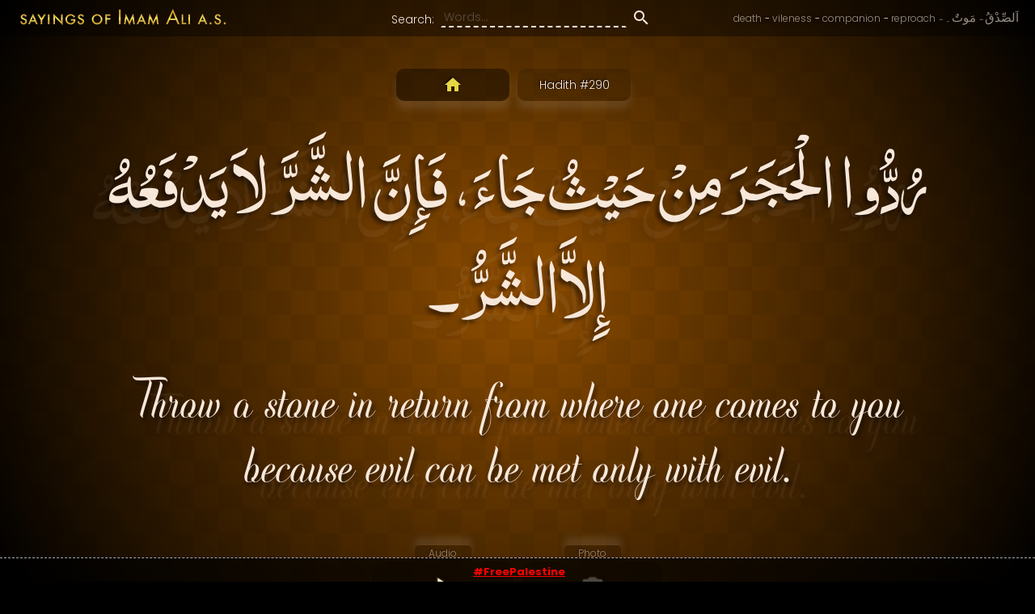

--- FILE ---
content_type: text/html; charset=utf-8
request_url: https://sayingsofimamali.com/wxwybcu/throw-a-stone-in-return-from-where-one-comes-to/
body_size: 8177
content:
<!DOCTYPE html>
<html lang="en">
<head>
    <base href="/">

    <meta charset="UTF-8">
    <meta name="viewport" content="width=device-width, initial-scale=1.0">

    <title>Throw a stone in return from where one... — Imam Ali (a.s)</title>
            <meta name="description" content="Imam Ali a.s. said: Throw a stone in return from where one comes to you because evil can be met only with evil.">
    
    <!-- Stylesheets -->
    <!-- Favicon -->
<link rel="apple-touch-icon" sizes="180x180" href="https://sayingsofimamali.com/apple-touch-icon.png">
<link rel="icon" type="image/png" sizes="32x32" href="https://sayingsofimamali.com/favicon-32x32.png">
<link rel="icon" type="image/png" sizes="16x16" href="https://sayingsofimamali.com/favicon-16x16.png">
<link rel="manifest" href="https://sayingsofimamali.com/site.webmanifest">
<link rel="mask-icon" href="https://sayingsofimamali.com/safari-pinned-tab.svg" color="#5bbad5">
<meta name="msapplication-TileColor" content="#da532c">
<meta name="theme-color" content="#ffffff">

<!-- Stylesheets -->
<link rel="stylesheet" type="text/css" href="https://sayingsofimamali.com/Templates/assets/stylesheets/main.css?v=0.53">
<style type="text/css">
    .container {
        background-color: #995300;
        /*background-image: url("assets/images/bg.png"), linear-gradient(to right, goldenrod, #995300, #000);*/
        background-image: url("https://sayingsofimamali.com/Templates/assets/images/bg.png"), radial-gradient(circle, #995300, #000000);
    }
    .hadees-text, .reference p,
    .hadees-title h1, .hadees-title h1 a,
    .hadees-title-button,
    .audio-unsupported p, .audio-supported .audio-download, .audio-supported .audio-autoplay label, .audio-supported .audio-autoplay-notice,
    .audio-buttons a,
    .image-button,
    .search-input, .search-label, .search-submit,
    .tags a, .tags span,
    .audio .title, .image .title,
    .audio .download-button, .image .download-button,
    .audio-unsupported a,
    .share-message,
    .settings-button,
    .settings-button .material-icons,
    .auto-reload .material-icons,
    .daily-send p, .daily-send-button, .daily-send-hide
    {
        color: #f7e8da
    }
    .search-input {
        border-bottom-color: #f7e8da;
    }
    .telegram, .share {
        border-color: #995300;
    }
    .auto-reload {
        border-color: #995300;
        background: radial-gradient(circle, rgba(0, 0, 0, 0.5), #995300);
    }
    .auto-reload span{
        color: #f7e8da;
    }
    .description p, .description h2 {
        color: #f7e8da;
    }
</style>

<!-- material icons -->
<link href="https://fonts.googleapis.com/css2?family=Poppins:ital,wght@0,100;0,200;0,300;0,400;0,500;0,600;0,700;0,800;0,900;1,300;1,400;1,500;1,600&family=Material+Icons&family=Noto+Naskh+Arabic&display=swap" rel="stylesheet">

<!-- custom fonts -->
<style type="text/css">
     @font-face { font-family: custom-font_1; src: url('Templates/assets/fonts/extras/1/font.otf') format("opentype"),url('Templates/assets/fonts/extras/1/font.woff') format("woff"),url('Templates/assets/fonts/extras/1/font.woff2') format("woff2"); } .custom-font_1:not(.avoid) { font-family: custom-font_1, serif; } @font-face { font-family: custom-font_2; src: url('Templates/assets/fonts/extras/2/font.ttf') format("truetype"),url('Templates/assets/fonts/extras/2/font.woff') format("woff"),url('Templates/assets/fonts/extras/2/font.woff2') format("woff2"); } .custom-font_2:not(.avoid) { font-family: custom-font_2, serif; } @font-face { font-family: custom-font_3; src: url('Templates/assets/fonts/extras/3/font.ttf') format("truetype"),url('Templates/assets/fonts/extras/3/font.woff') format("woff"),url('Templates/assets/fonts/extras/3/font.woff2') format("woff2"); } .custom-font_3:not(.avoid) { font-family: custom-font_3, serif; } @font-face { font-family: custom-font_4; src: url('Templates/assets/fonts/extras/4/font.ttf') format("truetype"),url('Templates/assets/fonts/extras/4/font.woff') format("woff"),url('Templates/assets/fonts/extras/4/font.woff2') format("woff2"); } .custom-font_4:not(.avoid) { font-family: custom-font_4, serif; } @font-face { font-family: custom-font_6; src: url('Templates/assets/fonts/extras/6/font.ttf') format("truetype"),url('Templates/assets/fonts/extras/6/font.woff') format("woff"),url('Templates/assets/fonts/extras/6/font.woff2') format("woff2"); } .custom-font_6:not(.avoid) { font-family: custom-font_6, serif; } @font-face { font-family: custom-font_7; src: url('Templates/assets/fonts/extras/7/font.ttf') format("truetype"),url('Templates/assets/fonts/extras/7/font.woff') format("woff"),url('Templates/assets/fonts/extras/7/font.woff2') format("woff2"); } .custom-font_7:not(.avoid) { font-family: custom-font_7, serif; } @font-face { font-family: custom-font_8; src: url('Templates/assets/fonts/extras/8/font.ttf') format("truetype"),url('Templates/assets/fonts/extras/8/font.woff') format("woff"),url('Templates/assets/fonts/extras/8/font.woff2') format("woff2"); } .custom-font_8:not(.avoid) { font-family: custom-font_8, serif; } @font-face { font-family: custom-font_9; src: url('Templates/assets/fonts/extras/9/font.ttf') format("truetype"),url('Templates/assets/fonts/extras/9/font.woff') format("woff"),url('Templates/assets/fonts/extras/9/font.woff2') format("woff2"); } .custom-font_9:not(.avoid) { font-family: custom-font_9, serif; } @font-face { font-family: custom-font_10; src: url('Templates/assets/fonts/extras/10/font.ttf') format("truetype"),url('Templates/assets/fonts/extras/10/font.woff') format("woff"),url('Templates/assets/fonts/extras/10/font.woff2') format("woff2"); } .custom-font_10:not(.avoid) { font-family: custom-font_10, serif; } @font-face { font-family: custom-font_11; src: url('Templates/assets/fonts/extras/11/font.ttf') format("truetype"),url('Templates/assets/fonts/extras/11/font.woff') format("woff"),url('Templates/assets/fonts/extras/11/font.woff2') format("woff2"); } .custom-font_11:not(.avoid) { font-family: custom-font_11, serif; } @font-face { font-family: custom-font_12; src: url('Templates/assets/fonts/extras/12/font.ttf') format("truetype"),url('Templates/assets/fonts/extras/12/font.woff') format("woff"),url('Templates/assets/fonts/extras/12/font.woff2') format("woff2"); } .custom-font_12:not(.avoid) { font-family: custom-font_12, serif; } @font-face { font-family: custom-font_13; src: url('Templates/assets/fonts/extras/13/font.ttf') format("truetype"),url('Templates/assets/fonts/extras/13/font.woff') format("woff"),url('Templates/assets/fonts/extras/13/font.woff2') format("woff2"); } .custom-font_13:not(.avoid) { font-family: custom-font_13, serif; }
</style>

    <!-- Google search box -->
    
    <script type="application/ld+json">
    {
      "@context": "https://schema.org",
      "@type": "WebSite",
      "url": "https://sayingsofimamali.com",
      "potentialAction": {
        "@type": "SearchAction",
        "target": "https://sayingsofimamali.com/?keywords={search_term_string}",
        "query-input": "required name=search_term_string"
      }
    }
    </script>
    

    <!-- link preview for share -->
            <meta property="og:url"           content="https://sayingsofimamali.com/wxwybcu/throw-a-stone-in-return-from-where-one-comes-to/" />
        <meta property="og:type"          content="website" />
        <meta property="og:title"         content="Saying of Imam Ali (a.s)" />
        <meta property="og:description"   content="Throw a stone in return from where one comes to you because evil can be met only with evil." />
        <meta property="og:image"         content="https://sayingsofimamali.com/wxwybcu/(Imam-Ali) Throw a stone in return from where one comes to.png" />

        <!-- Google -->
        <meta name="thumbnail" content="https://sayingsofimamali.com/wxwybcu/(Imam-Ali) Throw a stone in return from where one comes to.png" />

        <!-- Twitter -->
        <meta name="twitter:card" content="summary_large_image">
        <meta name="twitter:title" content="Saying of Imam Ali (a.s)">
        <meta name="twitter:description" content="#ImamAli said: Throw a stone in return from where one comes to you because evil can be met only with evil.">
        <meta name="twitter:image" content="https://sayingsofimamali.com/wxwybcu/(Imam-Ali) Throw a stone in return from where one comes to.png">
        <meta name="twitter:domain" content="https://sayingsofimamali.com">
    
    <!-- Pinterest -->
    <meta name="p:domain_verify" content="5339ca276ea0010957ad66d24fc73814"/>
</head>
<body class=" ">
    <!-- page loading (We don't use data-loading as that is provided by js which might not be loaded -->
    <div class="page-loading"><div class="loading"></div></div>

    <div class="auto-reload"><span></span><a class="auto-reload-pause-button"><i class="material-icons">pause</i></a><a class="auto-reload-play-button"><i class="material-icons">play_arrow</i></a></div>

    <div class="container" style="opacity: 0.2">
        <!-- header -->
        <!-- header -->
<div class="header no-hadith-mode">
    <table class="header-table">
        <tr>
            <td class="header-logo_td">
                <!-- logo -->
                <div class="logo">
                    <a data-track-event="Button (Top Logo)" href="https://sayingsofimamali.com" title="Sayings of Imam Ali (a.s)"><img src="https://sayingsofimamali.com/Templates/assets/images/logo.svg?v=0.19" alt="Sayings of Imam Ali (a.s)"></a>
                </div>
            </td>
            <td class="header-search_td">
                <!-- search -->
                <div class="search">
                    <form action="https://sayingsofimamali.com" method="get">
                        <table class="search-table">
                            <tr>
                                <td class="search-label_td"><label class="search-label" for="keywords">Search: </label></td>
                                <td class="search-input_td"><input class="search-input" id="keywords" type="text" name="keywords" placeholder="Words..." value=""></td>
                                <td class="search-submit_td"><button type="submit" class="search-submit"><i class="material-icons" data-icon="search"></i></button></td>
                            </tr>
                        </table>
                    </form>
                </div>
            </td>
            <td class="header-tags_td">
                <!-- tags -->
                                    <div class="tags">
                        <!-- english tags -->
                                                                            <div class="tag tag--en">
                                <span> - </span>
                                <a data-track-event="Button (Tag-English)" href="https://sayingsofimamali.com/death.html">death</a>
                            </div>
                                                                                <div class="tag tag--en">
                                <span> - </span>
                                <a data-track-event="Button (Tag-English)" href="https://sayingsofimamali.com/vileness.html">vileness</a>
                            </div>
                                                                                <div class="tag tag--en">
                                <span> - </span>
                                <a data-track-event="Button (Tag-English)" href="https://sayingsofimamali.com/companion.html">companion</a>
                            </div>
                                                                                <div class="tag tag--en hide-on-mobile">
                                <span> - </span>
                                <a data-track-event="Button (Tag-English)" href="https://sayingsofimamali.com/reproach.html">reproach</a>
                            </div>
                                                    
                        <!-- arabic tags -->
                                                                            <div class="tag tag--ar">
                                <span> - </span>
                                <a data-track-event="Button (Tag-Arabic)" href="https://sayingsofimamali.com/مَوتٌ۔.html">مَوتٌ۔</a>
                            </div>
                                                                                <div class="tag tag--ar hide-on-mobile">
                                <span> - </span>
                                <a data-track-event="Button (Tag-Arabic)" href="https://sayingsofimamali.com/اَلصِّدْقُ.html">اَلصِّدْقُ</a>
                            </div>
                                                                        </div>
                            </td>
        </tr>
    </table>
</div>

<!-- header for no hadith mode -->
<div class="logo-only-for-only-hadith-mode">
    <a data-track-event="Button (Top Logo)" class="logo" href="https://sayingsofimamali.com" title="Sayings of Imam Ali (a.s)"><img src="https://sayingsofimamali.com/Templates/assets/images/logo.svg?v=0.19" alt="Sayings of Imam Ali (a.s)"></a>
    <div class="logo-only-for-only-hadith-mode-buttons">
        <a class="pointer top-visibility-button button-disable-only-hadith-temporarily" title="Temporarily disable only hadith mode."><i class="material-icons" data-icon="visibility"></i></a>
        <a class="pointer top-settings-button" onclick="openSettingsPopup()" title="Open Settings"><i class="material-icons" data-icon="settings"></i></a>
    </div>
</div>

                    <div class="hadees-outer-container">
                <!-- top buttons -->
                <div class="top-buttons">
                    <!-- reload -->
                    <div class="reload" data-nosnippet>
                                                                                    <a data-track-event="Button (Home from Hadith)" href="https://sayingsofimamali.com" class="home-button pointer" title="You are currently on specific hadith page. Goto Homepage to see random Hadith.">
                                    <i class="material-icons" data-icon="home"></i>
                                </a>
                                                                        </div>

                    <!-- hadees link -->
                    <div class="hadees-title">
                        <h1><a data-track-event="Button (Hadith Title)" class="hadees-title-button" href="https://sayingsofimamali.com/wxwybcu/throw-a-stone-in-return-from-where-one-comes-to/">Hadith #290</a></h1>
                    </div>
                </div>

                <!-- hadees -->
                <div class="hadees-container">
                    <!-- arabic -->
                    <div class="hadees hadees--ar">
                        <p class="hadees-text">رُدُّوا الْحَجَرَمِنْ حَيْثُ جَاءَ، فَإِنَّ الشَّرَّ لاَ يَدْفَعُهُ إِلاَّالشَّرُّ۔</p>
                    </div>
                    <!-- english -->
                    <div class="hadees hadees--en">
                        <p class="hadees-text">Throw a stone in return from where one comes to you because evil can be met only with evil.</p>
                    </div>
                </div>

                <!-- audio and image -->
                <div class="audio-image no-hadith-mode">
                    <!-- audio -->
                    <div class="audio" data-nosnippet>
                        <p class="title"><span>Audio</span></p>

                        <div class="audio-supported">
                            <!-- audio supported -->
                            <audio preload="none" id="audioPlayer">
                                <source src="https://sayingsofimamali.com/wxwybcu/(Imam Ali) Throw a stone in return from where one comes to.mp3?v=0.19" type="audio/mpeg">
                            </audio>

                            <div class="audio-progress-container">
                                <div class="audio-progress" id="audioProgress"></div>
                            </div>

                            <div class="audio-buttons">
                                <a data-track-event="Button (Audio Play)" class="pointer audio-play" id="audioPlay" title="Play audio of this Hadith."><i class="material-icons audio-icon" data-icon="play_arrow"></i></a>
                                <a class="pointer audio-pause" id="audioPause" style="display: none"><i class="material-icons audio-icon" data-icon="pause"></i></a>
                            </div>

                            <!-- auto play (It does not work correctly due to browser's restrictions so I disabled it)
                            <div class="audio-autoplay">
                                <input type="checkbox" id="autoPlayEnabled"><label for="autoPlayEnabled">Auto Play</label>
                            </div>
                            <p class="audio-autoplay-notice" style="display: none;">For autoplay to start, when you open this website then you need to click/touch anywhere on this website to start playing audio. This is browser's restriction.</p>
                            -->

                            <!-- download button -->
                            <a data-track-event="Button (Audio Download)" class="download-button" title="Download audio of this Hadith." href="https://sayingsofimamali.com/dl/wxwybcu/(Imam Ali) Throw a stone in return from where one comes to.mp3?v=0.19"><i class="material-icons" data-icon="get_app"></i>Save</a>
                        </div>

                        <div class="audio-unsupported" style="display: none;">
                            <!-- audio not supported -->
                            <p>
                                Your browser doesn't support HTML5 audio.
                                <br><a title="Download audio of this Hadith." href="https://sayingsofimamali.com/dl/wxwybcu/(Imam Ali) Throw a stone in return from where one comes to.mp3?v=0.19">Download instead.</a>
                            </p>
                        </div>
                    </div>

                    <!-- image -->
                    <div class="image">
                        <p class="title"><span>Photo</span></p>

                        <a data-track-event="Button (Photo View)" class="image-button pointer"><i class="material-icons image-icon" data-icon="photo_camera"></i></a>
                        <a data-track-event="Button (Photo Download)" class="download-button" title="Download photo of this Hadith." href="https://sayingsofimamali.com/dl/wxwybcu/(Imam-Ali) Throw a stone in return from where one comes to.png?v=0.19"><i class="material-icons" data-icon="get_app"></i>Save</a>

                        <div class="image-loader">
                            <div class="image-loader-loading" data-loading></div>
                        </div>
                        <img class="image-hadees" data-src="https://sayingsofimamali.com/wxwybcu/(Imam-Ali) Throw a stone in return from where one comes to.png?v=0.19" data-content="https://sayingsofimamali.com/wxwybcu/(Imam-Ali) Throw a stone in return from where one comes to.png?v=0.19" alt="Throw a stone in return from where one comes to you because evil can be..." title="Throw a stone in return from where one comes to you because evil can be...">

                        <!-- image for nonjs and google (we need this so google can scan image. Within noscript, images are not downloaded -->
                        <noscript>
                            <img src="https://sayingsofimamali.com/wxwybcu/(Imam-Ali) Throw a stone in return from where one comes to.png?v=0.19" alt="Throw a stone in return from where one comes to you because evil can be..." title="Throw a stone in return from where one comes to you because evil can be...">
                        </noscript>
                    </div>
                </div>

                <!-- reference -->
                <div class="reference">
                    <p title="نهج البلاغة: الحديث ٣١٤">
                        <span>&mdash; Imam Ali a.s.</span>
                        <br>(Nahj al-Balagha — Peak of Eloquence: Hadith #314)
                    </p>
                </div>

                <!-- description -->
                                                            <div class="description no-hadith-mode">
                            <div class="description-heading">
                                <div class="decorative-line-start-left"><img src="Templates/assets/images/decorative_line_start_left.svg"></div>
                                <h2>Personal Reflection</h2>
                                <div class="decorative-line-start-right"><img src="Templates/assets/images/decorative_line_start_right.svg"></div>
                            </div>
                            <div class="description-contents">
                                <p>In the name of Allah, the Most Gracious, the Most Merciful. Praise be to Allah, the Lord of all the worlds. May peace and blessings be upon our beloved Prophet Muhammad <span class="honor">(<span class='ar'>ﷺ</span>)</span>, his pure progeny, and his noble companions.</p>
<p>The Hadith of Imam Ali <span class="honor">(<span class='ar'>عَلَيْهِ</span> <span class='ar'>ٱلسَّلَامُ</span>)</span> states, </p><blockquote>Throw a stone in return from where one comes to you because evil can be met only with evil.</blockquote><p>This Hadith emphasizes the principle of responding to evil with an appropriate and proportional response. Let us delve deeper into the words of this Hadith to understand its significance in light of the Quran.</p>
<p>The key words in this Hadith are (throw back) "<span class='ar'>رُدُّوا</span>" and (evil) "<span class='ar'>الشَّرَّ</span>". The word "<span class='ar'>رُدُّوا</span>" is derived from the root word "<span class='ar'>رَدَّ</span>" which means to return or throw back. It signifies the act of responding to something in the same manner it was received. The word "<span class='ar'>الشَّرَّ</span>" refers to evil or harm. It encompasses any action or intention that is morally wrong and detrimental to oneself or others.</p>
<p>To understand the wisdom behind this Hadith, we can turn to the Quran for guidance. Allah <span class="honor">(<span class='ar'>سُبْحَانَهُ</span> <span class='ar'>وَتَعَالَىٰ</span>)</span> says in Surah Fussilat (41:34), </p><blockquote>And not equal are the good deed and the bad. Repel [evil] by that [deed] which is better; and thereupon the one whom between you and him is enmity [will become] as though he was a devoted friend.</blockquote><p></p>
<p>This verse teaches us the principle of responding to evil with goodness. It encourages us to repel evil with acts of kindness, forgiveness, and patience. However, the Hadith of Imam Ali <span class="honor">(<span class='ar'>عَلَيْهِ</span> <span class='ar'>ٱلسَّلَامُ</span>)</span> provides a different perspective. It highlights the reality that sometimes evil can only be met with evil, as a means of self-defense or deterring further harm.</p>
<p>In Surah Al-Baqarah (2:194), Allah <span class="honor">(<span class='ar'>سُبْحَانَهُ</span> <span class='ar'>وَتَعَالَىٰ</span>)</span> says, </p><blockquote>So whoever has assaulted you, then assault him in the same way that he has assaulted you. And fear Allah and know that Allah is with those who fear Him.</blockquote><p></p>
<p>This verse acknowledges the principle of retaliation when faced with aggression or harm. It allows for a proportional response to protect oneself or others from further harm. However, it is important to note that this verse also reminds us to fear Allah and not exceed the limits of justice and fairness.</p>
<p>Imam Ali's <span class="honor">(<span class='ar'>عَلَيْهِ</span> <span class='ar'>ٱلسَّلَامُ</span>)</span> Hadith serves as a reminder that responding to evil with evil should only be done when necessary and in a measured manner. It is not a call for vengeance or perpetuating a cycle of violence. Rather, it is a reminder that sometimes evil can only be deterred by showing strength and standing up against it.</p>
<p>Imam Ali <span class="honor">(<span class='ar'>عَلَيْهِ</span> <span class='ar'>ٱلسَّلَامُ</span>)</span> was known for his immense knowledge and wisdom. He understood the complexities of human interactions and the importance of maintaining justice. His words in this Hadith reflect his deep understanding of the Quranic principles of justice and self-defense.</p>
<p>In conclusion, the Hadith of Imam Ali <span class="honor">(<span class='ar'>عَلَيْهِ</span> <span class='ar'>ٱلسَّلَامُ</span>)</span> teaches us the importance of responding to evil appropriately. While the Quran encourages responding to evil with goodness, this Hadith reminds us that sometimes evil can only be met with evil, as a means of self-defense or deterring further harm. It is crucial to maintain justice and fairness in our responses, always keeping in mind the teachings of the Quran and the wisdom of Imam Ali <span class="honor">(<span class='ar'>عَلَيْهِ</span> <span class='ar'>ٱلسَّلَامُ</span>)</span>. May Allah guide us to follow the path of righteousness and grant us the wisdom to navigate the complexities of life.
</p>
                                <span class="description-footer"><b>. : .</b> (Readers are advised to verify the sources mentioned above, and to independently research for an accurate understanding of Hadith. Remember, personal research and seeking guidance from scholars are essential in gaining a better insight. Please, do contact us if you find any wrong citations or explanations.)</span>
                            </div>
                            <div class="decorative-line-footer"><img src="Templates/assets/images/decorative_line_end.svg"></div>
                        </div>
                                    
                <!-- share -->
                <div class="share no-hadith-mode" data-nosnippet>
                    <div class="share-message">Share this Hadith</div>
                    <div class="share-button"><a data-track-event="Button (Share on Facebook)" class="share-button-facebook pointer" data-facebook-quote="#ImamAli said: Throw a stone in return from where one comes to you because evil can be met only with evil." title="Share this Hadith on Facebook."><img src="https://sayingsofimamali.com/Templates/assets/images/social/icon_facebook.svg?v=0.53" alt="Facebook"></a></div>
                    <div class="share-button"><a data-track-event="Button (Share on Twitter)" class="share-button-twitter pointer" data-twitter-text="#ImamAli said: Throw a stone in return from where one comes to you because evil can be met only with evil." title="Share this Hadith on Twitter."><img src="https://sayingsofimamali.com/Templates/assets/images/social/icon_twitter.svg?v=0.53" alt="Twitter"></a></div>
                    <div class="share-button"><a data-track-event="Button (Share on Reddit)" class="share-button-reddit pointer" data-reddit-title="Imam Ali a.s: Throw a stone in return from where one comes to you because evil can be met only with evil." title="Share this Hadith on Reddit."><img src="https://sayingsofimamali.com/Templates/assets/images/social/icon_reddit.svg?v=0.53" alt="Reddit"></a></div>
                    <div class="share-button"><a data-track-event="Button (Share on WhatsApp)" class="share-button-whatsapp pointer" data-whatsapp-text="💡 *Saying of Imam Ali a.s:*&lt;br&gt;&lt;br&gt;“رُدُّوا الْحَجَرَمِنْ حَيْثُ جَاءَ، فَإِنَّ الشَّرَّ لاَ يَدْفَعُهُ إِلاَّالشَّرُّ۔”&lt;br&gt;⸻ _نهج البلاغة: الحديث ٣١٤_&lt;br&gt;&lt;br&gt;“Throw a stone in return from where one comes to you because evil can be met only with evil.”&lt;br&gt;⸻  _Nahj al-Balagha — Peak of Eloquence: Hadith #314_&lt;br&gt;&lt;br&gt;🖼️🔊 https://sayingsofimamali.com/wxwybcu/throw-a-stone-in-return-from-where-one-comes-to/" title="Share this Hadith on WhatsApp."><img src="https://sayingsofimamali.com/Templates/assets/images/social/icon_whatsapp.svg?v=0.53" alt="WhatsApp"></a></div>
                    <div class="share-button">
                        <a data-track-event="Button (Share URL)" class="share-button-copy pointer" title="Copy link to this Hadith."><img src="https://sayingsofimamali.com/Templates/assets/images/social/icon_link.svg?v=0.53" alt="Copy Link"></a>
                        <span class="share-button-copied"></span>
                    </div>
                </div>

                <!-- daily send -->
                <div class="no-hadith-mode">
                    <div class="daily-send" data-nosnippet>
                        <table class="daily-send-table">
                            <tr>
                                <img class="daily-send-main_icon" src="https://sayingsofimamali.com/Templates/assets/images/daily_send.svg?v=0.53" alt="">

                                <td class="daily-send-text_td">
                                    <p>Join our community to <b>daily receive one short</b> Hadith of Imam Ali a.s on your device.</p>
                                    <div class="daily-send-buttons">
                                        <a data-track-event="Button (Join Telegram)" class="daily-send-button" href="https://t.me/SayingsOfImamAli" target="_blank"><img src="https://sayingsofimamali.com/Templates/assets/images/social/icon_telegram_2.svg" alt="">Telegram</a>
                                        <a data-track-event="Button (Join Twitter)" class="daily-send-button" href="https://twitter.com/SayingOfImamAli" target="_blank"><img src="https://sayingsofimamali.com/Templates/assets/images/social/icon_twitter.svg" alt="">Twitter</a>
                                    </div>
                                </td>
                            </tr>
                        </table>
                        <i class="material-icons daily-send-hide pointer" data-icon="cancel" title="Hide this box"></i>
                    </div>
                </div>

                <!-- extras -->
                <div class="settings-button-container no-hadith-mode" data-nosnippet>
                    <a data-track-event="Button (Open Settings)" class="settings-button pointer" onclick="openSettingsPopup();"><i class="material-icons">settings</i>Settings</a>
                </div>
            </div>
            </div>

    <!-- overlay -->
    <div class="popups-overlay" style="display: none"></div>

    <!-- footer -->
    <script type="text/javascript">
                var shareUrl = "https://sayingsofimamali.com/wxwybcu/throw-a-stone-in-return-from-where-one-comes-to/";
        var shareImageUrl = "https://sayingsofimamali.com/wxwybcu/(Imam-Ali) Throw a stone in return from where one comes to.png"
            </script>

    <!-- settings popup -->
<div class="popup settings" style="display: none" data-nosnippet>
    <h4>Settings</h4>
    <a class="close-popup-button"><i class="material-icons" data-icon="cancel"></i></a>

    <div data-custom-select class="custom-font-container" data-on-change="userSelectedCustomFont">{"title":"Hadith's English Font","name":"customFontClass","value":"","options":[{"":"&lt;span class=&#039;default-english-hadees-font avoid-unless-settings-open custom-font-sample&#039;&gt;Sample&lt;\/span&gt;"},{"custom-font_1":"&lt;span class=&#039;custom-font_1 avoid-unless-settings-open custom-font-sample&#039;&gt;Sample&lt;\/span&gt;"},{"custom-font_2":"&lt;span class=&#039;custom-font_2 avoid-unless-settings-open custom-font-sample&#039;&gt;Sample&lt;\/span&gt;"},{"custom-font_3":"&lt;span class=&#039;custom-font_3 avoid-unless-settings-open custom-font-sample&#039;&gt;Sample&lt;\/span&gt;"},{"custom-font_4":"&lt;span class=&#039;custom-font_4 avoid-unless-settings-open custom-font-sample&#039;&gt;Sample&lt;\/span&gt;"},{"custom-font_6":"&lt;span class=&#039;custom-font_6 avoid-unless-settings-open custom-font-sample&#039;&gt;Sample&lt;\/span&gt;"},{"custom-font_7":"&lt;span class=&#039;custom-font_7 avoid-unless-settings-open custom-font-sample&#039;&gt;Sample&lt;\/span&gt;"},{"custom-font_8":"&lt;span class=&#039;custom-font_8 avoid-unless-settings-open custom-font-sample&#039;&gt;Sample&lt;\/span&gt;"},{"custom-font_9":"&lt;span class=&#039;custom-font_9 avoid-unless-settings-open custom-font-sample&#039;&gt;Sample&lt;\/span&gt;"},{"custom-font_10":"&lt;span class=&#039;custom-font_10 avoid-unless-settings-open custom-font-sample&#039;&gt;Sample&lt;\/span&gt;"},{"custom-font_11":"&lt;span class=&#039;custom-font_11 avoid-unless-settings-open custom-font-sample&#039;&gt;Sample&lt;\/span&gt;"},{"custom-font_12":"&lt;span class=&#039;custom-font_12 avoid-unless-settings-open custom-font-sample&#039;&gt;Sample&lt;\/span&gt;"},{"custom-font_13":"&lt;span class=&#039;custom-font_13 avoid-unless-settings-open custom-font-sample&#039;&gt;Sample&lt;\/span&gt;"}]}</div>
            <div data-switch-input data-on-select="userToggledDescriptions" data-on-change="userToggledDescriptions">{"title":"Show Descriptions","name":"descriptionsEnabled","value":1,"checked":true}</div>
    
    <div data-switch-input data-on-select="userSelectedOnlyHadithMode" data-on-change="userSelectedOnlyHadithMode">{"title":"Only Hadith Mode","name":"onlyHadithMode","value":1,"checked":false}</div>
    <div data-custom-select data-on-select="userSelectedAutoRefresh" data-on-change="userSelectedAutoRefresh">{"title":"Auto Refresh","name":"autoRefreshAfterSettings","value":0,"options":[["Disabled"],{"15":"After 15 seconds"},{"30":"After 30 seconds"},{"60":"After 1 minute"},{"120":"After 2 minutes"},{"180":"After 3 minutes"},{"240":"After 4 minutes"},{"300":"After 5 minutes"},{"600":"After 10 minutes"},{"1800":"After 30 minutes"},{"3600":"After 1 hour"},{"7200":"After 2 hours"},{"10800":"After 3 hours"}]}</div>
</div>

<!-- contact us popup -->
<div class="popup contact-us" style="display: none" data-nosnippet>
    <div class="popup-loading" style="display: none" data-loading></div>

    <div class="contact-us-success" style="display: none">
        <h4>CONTACT US</h4>
        <p><i class="material-icons" data-icon="mark_email_read"></i> Your message has been successfully received, and we will respond to you soon. <br><i class="contact-us-thanks"></i></p>
    </div>

    <div class="contact-us-form">
        <form action="" method="post">
            <h4>CONTACT US</h4>
            <a class="close-popup-button"><i class="material-icons" data-icon="cancel"></i></a>

            <p class="contact-us-error" style="display: none;"><i class="material-icons" data-icon="error"></i><span></span></p>

            <div class="popup-part">
                <input class="popup-input" type="text" name="contactName" id="contactName" placeholder="(Optional)">
                <label class="popup-label" for="contactName">Your Name:</label>
            </div>
            <div class="popup-part">
                <input class="popup-input" type="text" name="contactEmail" id="contactEmail" placeholder="(Optional)">
                <label class="popup-label" for="contactEmail">Email Address:</label>
            </div>
            <div class="popup-part">
                <textarea class="popup-textarea" name="contactMessage" id="contactMessage" placeholder="(Required)"></textarea>
                <label class="popup-label" for="contactMessage">Message/Suggestion:</label>
            </div>
            <div class="popup-part">
                <div class="contact-us-recaptcha">
                    <button name='submitButton' class='g-recaptcha popup-submit' data-sitekey='6LeZneQZAAAAAHNH45v9tGHBcoBW9QRETmxj1l-D' data-callback='submitContactFormAfterRecaptcha'>SEND MESSAGE</button>
                    <p>
                        This site is protected by reCAPTCHA and the Google
                        <a href="https://policies.google.com/privacy">Privacy Policy</a> and
                        <a href="https://policies.google.com/terms">Terms of Service</a> apply.
                    </p>
                </div>
            </div>
        </form>
    </div>
</div>

<!-- footer -->
<div class="footer no-hadith-mode" data-nosnippet>
    &copy; 2026 - Sayings of Imam Ali (a.s)
    <div class="footer-buttons">
        <span class="hide-on-mobile"> - </span>
        <div class="daily-send-show-button">
            <a class="pointer">Our Community</a>
            <span> - </span>
        </div>
        <a data-track-event="Button (Contact Us)" class="pointer" onclick="openContactUsPopup();">Contact us</a>
        <span> - </span>
        <a data-track-event="Button (Privacy Policy)" href="https://sayingsofimamali.com/privacyPolicy" target="_blank">Privacy Policy</a>
    </div>
</div>

<!-- javascripts -->
<script type="text/javascript" src="https://sayingsofimamali.com/Templates/assets/javascripts/jquery.js?v=0.39"></script>
<script type="text/javascript" src="https://sayingsofimamali.com/Templates/assets/javascripts/js.cookie.min.js?v=0.39"></script>
<script type="text/javascript" src="https://sayingsofimamali.com/Templates/assets/javascripts/jquery.ns-autogrow.min.js?v=0.39"></script>
<script type="text/javascript" src="https://sayingsofimamali.com/Templates/assets/javascripts/main.js?v=0.39"></script>
<script type="text/javascript" src="https://sayingsofimamali.com/Templates/assets/javascripts/userSettings.js?v=0.39"></script>
<script type="text/javascript">
    var contactUsUrl = "https://sayingsofimamali.com/contactUs";
    var cookieNames = {"customFontClass":"customFontClass","descriptionsEnabled":"descriptionsEnabled","onlyHadithModeEnabled":"onlyHadithModeEnabled","autoRefreshAfterSeconds":"autoRefreshAfterSeconds"};
    var customFontClassNames = ["custom-font_1","custom-font_2","custom-font_3","custom-font_4","custom-font_6","custom-font_7","custom-font_8","custom-font_9","custom-font_10","custom-font_11","custom-font_12","custom-font_13"]
    var onlyHadithModeEnabledClass = "only-hadith-mode-enabled";
    var descriptionsDisabledClass = "descriptions-disabled";
</script>

<!-- Recaptcha -->
<script src='https://www.google.com/recaptcha/api.js' async></script>

    <!-- Count Visits -->
    <script async src="https://analytics.w3goodies.com/script.js" data-website-id="1dd56ade-c1af-487e-a3fa-80640230a7bc"></script>
    <script type="text/javascript">
        var trackingEnabled = true;
    </script>

    <!-- palestine -->
    <script type="text/javascript" src="https://sayingsofimamali.com/freePalestine.js?v=0.39"></script>
<script defer src="https://static.cloudflareinsights.com/beacon.min.js/vcd15cbe7772f49c399c6a5babf22c1241717689176015" integrity="sha512-ZpsOmlRQV6y907TI0dKBHq9Md29nnaEIPlkf84rnaERnq6zvWvPUqr2ft8M1aS28oN72PdrCzSjY4U6VaAw1EQ==" data-cf-beacon='{"version":"2024.11.0","token":"a2412069e9d5490e870cf4efb5e97097","r":1,"server_timing":{"name":{"cfCacheStatus":true,"cfEdge":true,"cfExtPri":true,"cfL4":true,"cfOrigin":true,"cfSpeedBrain":true},"location_startswith":null}}' crossorigin="anonymous"></script>
</body>
</html>


--- FILE ---
content_type: text/html; charset=utf-8
request_url: https://www.google.com/recaptcha/api2/anchor?ar=1&k=6LeZneQZAAAAAHNH45v9tGHBcoBW9QRETmxj1l-D&co=aHR0cHM6Ly9zYXlpbmdzb2ZpbWFtYWxpLmNvbTo0NDM.&hl=en&v=PoyoqOPhxBO7pBk68S4YbpHZ&size=invisible&anchor-ms=20000&execute-ms=30000&cb=gov37zp4hso4
body_size: 49532
content:
<!DOCTYPE HTML><html dir="ltr" lang="en"><head><meta http-equiv="Content-Type" content="text/html; charset=UTF-8">
<meta http-equiv="X-UA-Compatible" content="IE=edge">
<title>reCAPTCHA</title>
<style type="text/css">
/* cyrillic-ext */
@font-face {
  font-family: 'Roboto';
  font-style: normal;
  font-weight: 400;
  font-stretch: 100%;
  src: url(//fonts.gstatic.com/s/roboto/v48/KFO7CnqEu92Fr1ME7kSn66aGLdTylUAMa3GUBHMdazTgWw.woff2) format('woff2');
  unicode-range: U+0460-052F, U+1C80-1C8A, U+20B4, U+2DE0-2DFF, U+A640-A69F, U+FE2E-FE2F;
}
/* cyrillic */
@font-face {
  font-family: 'Roboto';
  font-style: normal;
  font-weight: 400;
  font-stretch: 100%;
  src: url(//fonts.gstatic.com/s/roboto/v48/KFO7CnqEu92Fr1ME7kSn66aGLdTylUAMa3iUBHMdazTgWw.woff2) format('woff2');
  unicode-range: U+0301, U+0400-045F, U+0490-0491, U+04B0-04B1, U+2116;
}
/* greek-ext */
@font-face {
  font-family: 'Roboto';
  font-style: normal;
  font-weight: 400;
  font-stretch: 100%;
  src: url(//fonts.gstatic.com/s/roboto/v48/KFO7CnqEu92Fr1ME7kSn66aGLdTylUAMa3CUBHMdazTgWw.woff2) format('woff2');
  unicode-range: U+1F00-1FFF;
}
/* greek */
@font-face {
  font-family: 'Roboto';
  font-style: normal;
  font-weight: 400;
  font-stretch: 100%;
  src: url(//fonts.gstatic.com/s/roboto/v48/KFO7CnqEu92Fr1ME7kSn66aGLdTylUAMa3-UBHMdazTgWw.woff2) format('woff2');
  unicode-range: U+0370-0377, U+037A-037F, U+0384-038A, U+038C, U+038E-03A1, U+03A3-03FF;
}
/* math */
@font-face {
  font-family: 'Roboto';
  font-style: normal;
  font-weight: 400;
  font-stretch: 100%;
  src: url(//fonts.gstatic.com/s/roboto/v48/KFO7CnqEu92Fr1ME7kSn66aGLdTylUAMawCUBHMdazTgWw.woff2) format('woff2');
  unicode-range: U+0302-0303, U+0305, U+0307-0308, U+0310, U+0312, U+0315, U+031A, U+0326-0327, U+032C, U+032F-0330, U+0332-0333, U+0338, U+033A, U+0346, U+034D, U+0391-03A1, U+03A3-03A9, U+03B1-03C9, U+03D1, U+03D5-03D6, U+03F0-03F1, U+03F4-03F5, U+2016-2017, U+2034-2038, U+203C, U+2040, U+2043, U+2047, U+2050, U+2057, U+205F, U+2070-2071, U+2074-208E, U+2090-209C, U+20D0-20DC, U+20E1, U+20E5-20EF, U+2100-2112, U+2114-2115, U+2117-2121, U+2123-214F, U+2190, U+2192, U+2194-21AE, U+21B0-21E5, U+21F1-21F2, U+21F4-2211, U+2213-2214, U+2216-22FF, U+2308-230B, U+2310, U+2319, U+231C-2321, U+2336-237A, U+237C, U+2395, U+239B-23B7, U+23D0, U+23DC-23E1, U+2474-2475, U+25AF, U+25B3, U+25B7, U+25BD, U+25C1, U+25CA, U+25CC, U+25FB, U+266D-266F, U+27C0-27FF, U+2900-2AFF, U+2B0E-2B11, U+2B30-2B4C, U+2BFE, U+3030, U+FF5B, U+FF5D, U+1D400-1D7FF, U+1EE00-1EEFF;
}
/* symbols */
@font-face {
  font-family: 'Roboto';
  font-style: normal;
  font-weight: 400;
  font-stretch: 100%;
  src: url(//fonts.gstatic.com/s/roboto/v48/KFO7CnqEu92Fr1ME7kSn66aGLdTylUAMaxKUBHMdazTgWw.woff2) format('woff2');
  unicode-range: U+0001-000C, U+000E-001F, U+007F-009F, U+20DD-20E0, U+20E2-20E4, U+2150-218F, U+2190, U+2192, U+2194-2199, U+21AF, U+21E6-21F0, U+21F3, U+2218-2219, U+2299, U+22C4-22C6, U+2300-243F, U+2440-244A, U+2460-24FF, U+25A0-27BF, U+2800-28FF, U+2921-2922, U+2981, U+29BF, U+29EB, U+2B00-2BFF, U+4DC0-4DFF, U+FFF9-FFFB, U+10140-1018E, U+10190-1019C, U+101A0, U+101D0-101FD, U+102E0-102FB, U+10E60-10E7E, U+1D2C0-1D2D3, U+1D2E0-1D37F, U+1F000-1F0FF, U+1F100-1F1AD, U+1F1E6-1F1FF, U+1F30D-1F30F, U+1F315, U+1F31C, U+1F31E, U+1F320-1F32C, U+1F336, U+1F378, U+1F37D, U+1F382, U+1F393-1F39F, U+1F3A7-1F3A8, U+1F3AC-1F3AF, U+1F3C2, U+1F3C4-1F3C6, U+1F3CA-1F3CE, U+1F3D4-1F3E0, U+1F3ED, U+1F3F1-1F3F3, U+1F3F5-1F3F7, U+1F408, U+1F415, U+1F41F, U+1F426, U+1F43F, U+1F441-1F442, U+1F444, U+1F446-1F449, U+1F44C-1F44E, U+1F453, U+1F46A, U+1F47D, U+1F4A3, U+1F4B0, U+1F4B3, U+1F4B9, U+1F4BB, U+1F4BF, U+1F4C8-1F4CB, U+1F4D6, U+1F4DA, U+1F4DF, U+1F4E3-1F4E6, U+1F4EA-1F4ED, U+1F4F7, U+1F4F9-1F4FB, U+1F4FD-1F4FE, U+1F503, U+1F507-1F50B, U+1F50D, U+1F512-1F513, U+1F53E-1F54A, U+1F54F-1F5FA, U+1F610, U+1F650-1F67F, U+1F687, U+1F68D, U+1F691, U+1F694, U+1F698, U+1F6AD, U+1F6B2, U+1F6B9-1F6BA, U+1F6BC, U+1F6C6-1F6CF, U+1F6D3-1F6D7, U+1F6E0-1F6EA, U+1F6F0-1F6F3, U+1F6F7-1F6FC, U+1F700-1F7FF, U+1F800-1F80B, U+1F810-1F847, U+1F850-1F859, U+1F860-1F887, U+1F890-1F8AD, U+1F8B0-1F8BB, U+1F8C0-1F8C1, U+1F900-1F90B, U+1F93B, U+1F946, U+1F984, U+1F996, U+1F9E9, U+1FA00-1FA6F, U+1FA70-1FA7C, U+1FA80-1FA89, U+1FA8F-1FAC6, U+1FACE-1FADC, U+1FADF-1FAE9, U+1FAF0-1FAF8, U+1FB00-1FBFF;
}
/* vietnamese */
@font-face {
  font-family: 'Roboto';
  font-style: normal;
  font-weight: 400;
  font-stretch: 100%;
  src: url(//fonts.gstatic.com/s/roboto/v48/KFO7CnqEu92Fr1ME7kSn66aGLdTylUAMa3OUBHMdazTgWw.woff2) format('woff2');
  unicode-range: U+0102-0103, U+0110-0111, U+0128-0129, U+0168-0169, U+01A0-01A1, U+01AF-01B0, U+0300-0301, U+0303-0304, U+0308-0309, U+0323, U+0329, U+1EA0-1EF9, U+20AB;
}
/* latin-ext */
@font-face {
  font-family: 'Roboto';
  font-style: normal;
  font-weight: 400;
  font-stretch: 100%;
  src: url(//fonts.gstatic.com/s/roboto/v48/KFO7CnqEu92Fr1ME7kSn66aGLdTylUAMa3KUBHMdazTgWw.woff2) format('woff2');
  unicode-range: U+0100-02BA, U+02BD-02C5, U+02C7-02CC, U+02CE-02D7, U+02DD-02FF, U+0304, U+0308, U+0329, U+1D00-1DBF, U+1E00-1E9F, U+1EF2-1EFF, U+2020, U+20A0-20AB, U+20AD-20C0, U+2113, U+2C60-2C7F, U+A720-A7FF;
}
/* latin */
@font-face {
  font-family: 'Roboto';
  font-style: normal;
  font-weight: 400;
  font-stretch: 100%;
  src: url(//fonts.gstatic.com/s/roboto/v48/KFO7CnqEu92Fr1ME7kSn66aGLdTylUAMa3yUBHMdazQ.woff2) format('woff2');
  unicode-range: U+0000-00FF, U+0131, U+0152-0153, U+02BB-02BC, U+02C6, U+02DA, U+02DC, U+0304, U+0308, U+0329, U+2000-206F, U+20AC, U+2122, U+2191, U+2193, U+2212, U+2215, U+FEFF, U+FFFD;
}
/* cyrillic-ext */
@font-face {
  font-family: 'Roboto';
  font-style: normal;
  font-weight: 500;
  font-stretch: 100%;
  src: url(//fonts.gstatic.com/s/roboto/v48/KFO7CnqEu92Fr1ME7kSn66aGLdTylUAMa3GUBHMdazTgWw.woff2) format('woff2');
  unicode-range: U+0460-052F, U+1C80-1C8A, U+20B4, U+2DE0-2DFF, U+A640-A69F, U+FE2E-FE2F;
}
/* cyrillic */
@font-face {
  font-family: 'Roboto';
  font-style: normal;
  font-weight: 500;
  font-stretch: 100%;
  src: url(//fonts.gstatic.com/s/roboto/v48/KFO7CnqEu92Fr1ME7kSn66aGLdTylUAMa3iUBHMdazTgWw.woff2) format('woff2');
  unicode-range: U+0301, U+0400-045F, U+0490-0491, U+04B0-04B1, U+2116;
}
/* greek-ext */
@font-face {
  font-family: 'Roboto';
  font-style: normal;
  font-weight: 500;
  font-stretch: 100%;
  src: url(//fonts.gstatic.com/s/roboto/v48/KFO7CnqEu92Fr1ME7kSn66aGLdTylUAMa3CUBHMdazTgWw.woff2) format('woff2');
  unicode-range: U+1F00-1FFF;
}
/* greek */
@font-face {
  font-family: 'Roboto';
  font-style: normal;
  font-weight: 500;
  font-stretch: 100%;
  src: url(//fonts.gstatic.com/s/roboto/v48/KFO7CnqEu92Fr1ME7kSn66aGLdTylUAMa3-UBHMdazTgWw.woff2) format('woff2');
  unicode-range: U+0370-0377, U+037A-037F, U+0384-038A, U+038C, U+038E-03A1, U+03A3-03FF;
}
/* math */
@font-face {
  font-family: 'Roboto';
  font-style: normal;
  font-weight: 500;
  font-stretch: 100%;
  src: url(//fonts.gstatic.com/s/roboto/v48/KFO7CnqEu92Fr1ME7kSn66aGLdTylUAMawCUBHMdazTgWw.woff2) format('woff2');
  unicode-range: U+0302-0303, U+0305, U+0307-0308, U+0310, U+0312, U+0315, U+031A, U+0326-0327, U+032C, U+032F-0330, U+0332-0333, U+0338, U+033A, U+0346, U+034D, U+0391-03A1, U+03A3-03A9, U+03B1-03C9, U+03D1, U+03D5-03D6, U+03F0-03F1, U+03F4-03F5, U+2016-2017, U+2034-2038, U+203C, U+2040, U+2043, U+2047, U+2050, U+2057, U+205F, U+2070-2071, U+2074-208E, U+2090-209C, U+20D0-20DC, U+20E1, U+20E5-20EF, U+2100-2112, U+2114-2115, U+2117-2121, U+2123-214F, U+2190, U+2192, U+2194-21AE, U+21B0-21E5, U+21F1-21F2, U+21F4-2211, U+2213-2214, U+2216-22FF, U+2308-230B, U+2310, U+2319, U+231C-2321, U+2336-237A, U+237C, U+2395, U+239B-23B7, U+23D0, U+23DC-23E1, U+2474-2475, U+25AF, U+25B3, U+25B7, U+25BD, U+25C1, U+25CA, U+25CC, U+25FB, U+266D-266F, U+27C0-27FF, U+2900-2AFF, U+2B0E-2B11, U+2B30-2B4C, U+2BFE, U+3030, U+FF5B, U+FF5D, U+1D400-1D7FF, U+1EE00-1EEFF;
}
/* symbols */
@font-face {
  font-family: 'Roboto';
  font-style: normal;
  font-weight: 500;
  font-stretch: 100%;
  src: url(//fonts.gstatic.com/s/roboto/v48/KFO7CnqEu92Fr1ME7kSn66aGLdTylUAMaxKUBHMdazTgWw.woff2) format('woff2');
  unicode-range: U+0001-000C, U+000E-001F, U+007F-009F, U+20DD-20E0, U+20E2-20E4, U+2150-218F, U+2190, U+2192, U+2194-2199, U+21AF, U+21E6-21F0, U+21F3, U+2218-2219, U+2299, U+22C4-22C6, U+2300-243F, U+2440-244A, U+2460-24FF, U+25A0-27BF, U+2800-28FF, U+2921-2922, U+2981, U+29BF, U+29EB, U+2B00-2BFF, U+4DC0-4DFF, U+FFF9-FFFB, U+10140-1018E, U+10190-1019C, U+101A0, U+101D0-101FD, U+102E0-102FB, U+10E60-10E7E, U+1D2C0-1D2D3, U+1D2E0-1D37F, U+1F000-1F0FF, U+1F100-1F1AD, U+1F1E6-1F1FF, U+1F30D-1F30F, U+1F315, U+1F31C, U+1F31E, U+1F320-1F32C, U+1F336, U+1F378, U+1F37D, U+1F382, U+1F393-1F39F, U+1F3A7-1F3A8, U+1F3AC-1F3AF, U+1F3C2, U+1F3C4-1F3C6, U+1F3CA-1F3CE, U+1F3D4-1F3E0, U+1F3ED, U+1F3F1-1F3F3, U+1F3F5-1F3F7, U+1F408, U+1F415, U+1F41F, U+1F426, U+1F43F, U+1F441-1F442, U+1F444, U+1F446-1F449, U+1F44C-1F44E, U+1F453, U+1F46A, U+1F47D, U+1F4A3, U+1F4B0, U+1F4B3, U+1F4B9, U+1F4BB, U+1F4BF, U+1F4C8-1F4CB, U+1F4D6, U+1F4DA, U+1F4DF, U+1F4E3-1F4E6, U+1F4EA-1F4ED, U+1F4F7, U+1F4F9-1F4FB, U+1F4FD-1F4FE, U+1F503, U+1F507-1F50B, U+1F50D, U+1F512-1F513, U+1F53E-1F54A, U+1F54F-1F5FA, U+1F610, U+1F650-1F67F, U+1F687, U+1F68D, U+1F691, U+1F694, U+1F698, U+1F6AD, U+1F6B2, U+1F6B9-1F6BA, U+1F6BC, U+1F6C6-1F6CF, U+1F6D3-1F6D7, U+1F6E0-1F6EA, U+1F6F0-1F6F3, U+1F6F7-1F6FC, U+1F700-1F7FF, U+1F800-1F80B, U+1F810-1F847, U+1F850-1F859, U+1F860-1F887, U+1F890-1F8AD, U+1F8B0-1F8BB, U+1F8C0-1F8C1, U+1F900-1F90B, U+1F93B, U+1F946, U+1F984, U+1F996, U+1F9E9, U+1FA00-1FA6F, U+1FA70-1FA7C, U+1FA80-1FA89, U+1FA8F-1FAC6, U+1FACE-1FADC, U+1FADF-1FAE9, U+1FAF0-1FAF8, U+1FB00-1FBFF;
}
/* vietnamese */
@font-face {
  font-family: 'Roboto';
  font-style: normal;
  font-weight: 500;
  font-stretch: 100%;
  src: url(//fonts.gstatic.com/s/roboto/v48/KFO7CnqEu92Fr1ME7kSn66aGLdTylUAMa3OUBHMdazTgWw.woff2) format('woff2');
  unicode-range: U+0102-0103, U+0110-0111, U+0128-0129, U+0168-0169, U+01A0-01A1, U+01AF-01B0, U+0300-0301, U+0303-0304, U+0308-0309, U+0323, U+0329, U+1EA0-1EF9, U+20AB;
}
/* latin-ext */
@font-face {
  font-family: 'Roboto';
  font-style: normal;
  font-weight: 500;
  font-stretch: 100%;
  src: url(//fonts.gstatic.com/s/roboto/v48/KFO7CnqEu92Fr1ME7kSn66aGLdTylUAMa3KUBHMdazTgWw.woff2) format('woff2');
  unicode-range: U+0100-02BA, U+02BD-02C5, U+02C7-02CC, U+02CE-02D7, U+02DD-02FF, U+0304, U+0308, U+0329, U+1D00-1DBF, U+1E00-1E9F, U+1EF2-1EFF, U+2020, U+20A0-20AB, U+20AD-20C0, U+2113, U+2C60-2C7F, U+A720-A7FF;
}
/* latin */
@font-face {
  font-family: 'Roboto';
  font-style: normal;
  font-weight: 500;
  font-stretch: 100%;
  src: url(//fonts.gstatic.com/s/roboto/v48/KFO7CnqEu92Fr1ME7kSn66aGLdTylUAMa3yUBHMdazQ.woff2) format('woff2');
  unicode-range: U+0000-00FF, U+0131, U+0152-0153, U+02BB-02BC, U+02C6, U+02DA, U+02DC, U+0304, U+0308, U+0329, U+2000-206F, U+20AC, U+2122, U+2191, U+2193, U+2212, U+2215, U+FEFF, U+FFFD;
}
/* cyrillic-ext */
@font-face {
  font-family: 'Roboto';
  font-style: normal;
  font-weight: 900;
  font-stretch: 100%;
  src: url(//fonts.gstatic.com/s/roboto/v48/KFO7CnqEu92Fr1ME7kSn66aGLdTylUAMa3GUBHMdazTgWw.woff2) format('woff2');
  unicode-range: U+0460-052F, U+1C80-1C8A, U+20B4, U+2DE0-2DFF, U+A640-A69F, U+FE2E-FE2F;
}
/* cyrillic */
@font-face {
  font-family: 'Roboto';
  font-style: normal;
  font-weight: 900;
  font-stretch: 100%;
  src: url(//fonts.gstatic.com/s/roboto/v48/KFO7CnqEu92Fr1ME7kSn66aGLdTylUAMa3iUBHMdazTgWw.woff2) format('woff2');
  unicode-range: U+0301, U+0400-045F, U+0490-0491, U+04B0-04B1, U+2116;
}
/* greek-ext */
@font-face {
  font-family: 'Roboto';
  font-style: normal;
  font-weight: 900;
  font-stretch: 100%;
  src: url(//fonts.gstatic.com/s/roboto/v48/KFO7CnqEu92Fr1ME7kSn66aGLdTylUAMa3CUBHMdazTgWw.woff2) format('woff2');
  unicode-range: U+1F00-1FFF;
}
/* greek */
@font-face {
  font-family: 'Roboto';
  font-style: normal;
  font-weight: 900;
  font-stretch: 100%;
  src: url(//fonts.gstatic.com/s/roboto/v48/KFO7CnqEu92Fr1ME7kSn66aGLdTylUAMa3-UBHMdazTgWw.woff2) format('woff2');
  unicode-range: U+0370-0377, U+037A-037F, U+0384-038A, U+038C, U+038E-03A1, U+03A3-03FF;
}
/* math */
@font-face {
  font-family: 'Roboto';
  font-style: normal;
  font-weight: 900;
  font-stretch: 100%;
  src: url(//fonts.gstatic.com/s/roboto/v48/KFO7CnqEu92Fr1ME7kSn66aGLdTylUAMawCUBHMdazTgWw.woff2) format('woff2');
  unicode-range: U+0302-0303, U+0305, U+0307-0308, U+0310, U+0312, U+0315, U+031A, U+0326-0327, U+032C, U+032F-0330, U+0332-0333, U+0338, U+033A, U+0346, U+034D, U+0391-03A1, U+03A3-03A9, U+03B1-03C9, U+03D1, U+03D5-03D6, U+03F0-03F1, U+03F4-03F5, U+2016-2017, U+2034-2038, U+203C, U+2040, U+2043, U+2047, U+2050, U+2057, U+205F, U+2070-2071, U+2074-208E, U+2090-209C, U+20D0-20DC, U+20E1, U+20E5-20EF, U+2100-2112, U+2114-2115, U+2117-2121, U+2123-214F, U+2190, U+2192, U+2194-21AE, U+21B0-21E5, U+21F1-21F2, U+21F4-2211, U+2213-2214, U+2216-22FF, U+2308-230B, U+2310, U+2319, U+231C-2321, U+2336-237A, U+237C, U+2395, U+239B-23B7, U+23D0, U+23DC-23E1, U+2474-2475, U+25AF, U+25B3, U+25B7, U+25BD, U+25C1, U+25CA, U+25CC, U+25FB, U+266D-266F, U+27C0-27FF, U+2900-2AFF, U+2B0E-2B11, U+2B30-2B4C, U+2BFE, U+3030, U+FF5B, U+FF5D, U+1D400-1D7FF, U+1EE00-1EEFF;
}
/* symbols */
@font-face {
  font-family: 'Roboto';
  font-style: normal;
  font-weight: 900;
  font-stretch: 100%;
  src: url(//fonts.gstatic.com/s/roboto/v48/KFO7CnqEu92Fr1ME7kSn66aGLdTylUAMaxKUBHMdazTgWw.woff2) format('woff2');
  unicode-range: U+0001-000C, U+000E-001F, U+007F-009F, U+20DD-20E0, U+20E2-20E4, U+2150-218F, U+2190, U+2192, U+2194-2199, U+21AF, U+21E6-21F0, U+21F3, U+2218-2219, U+2299, U+22C4-22C6, U+2300-243F, U+2440-244A, U+2460-24FF, U+25A0-27BF, U+2800-28FF, U+2921-2922, U+2981, U+29BF, U+29EB, U+2B00-2BFF, U+4DC0-4DFF, U+FFF9-FFFB, U+10140-1018E, U+10190-1019C, U+101A0, U+101D0-101FD, U+102E0-102FB, U+10E60-10E7E, U+1D2C0-1D2D3, U+1D2E0-1D37F, U+1F000-1F0FF, U+1F100-1F1AD, U+1F1E6-1F1FF, U+1F30D-1F30F, U+1F315, U+1F31C, U+1F31E, U+1F320-1F32C, U+1F336, U+1F378, U+1F37D, U+1F382, U+1F393-1F39F, U+1F3A7-1F3A8, U+1F3AC-1F3AF, U+1F3C2, U+1F3C4-1F3C6, U+1F3CA-1F3CE, U+1F3D4-1F3E0, U+1F3ED, U+1F3F1-1F3F3, U+1F3F5-1F3F7, U+1F408, U+1F415, U+1F41F, U+1F426, U+1F43F, U+1F441-1F442, U+1F444, U+1F446-1F449, U+1F44C-1F44E, U+1F453, U+1F46A, U+1F47D, U+1F4A3, U+1F4B0, U+1F4B3, U+1F4B9, U+1F4BB, U+1F4BF, U+1F4C8-1F4CB, U+1F4D6, U+1F4DA, U+1F4DF, U+1F4E3-1F4E6, U+1F4EA-1F4ED, U+1F4F7, U+1F4F9-1F4FB, U+1F4FD-1F4FE, U+1F503, U+1F507-1F50B, U+1F50D, U+1F512-1F513, U+1F53E-1F54A, U+1F54F-1F5FA, U+1F610, U+1F650-1F67F, U+1F687, U+1F68D, U+1F691, U+1F694, U+1F698, U+1F6AD, U+1F6B2, U+1F6B9-1F6BA, U+1F6BC, U+1F6C6-1F6CF, U+1F6D3-1F6D7, U+1F6E0-1F6EA, U+1F6F0-1F6F3, U+1F6F7-1F6FC, U+1F700-1F7FF, U+1F800-1F80B, U+1F810-1F847, U+1F850-1F859, U+1F860-1F887, U+1F890-1F8AD, U+1F8B0-1F8BB, U+1F8C0-1F8C1, U+1F900-1F90B, U+1F93B, U+1F946, U+1F984, U+1F996, U+1F9E9, U+1FA00-1FA6F, U+1FA70-1FA7C, U+1FA80-1FA89, U+1FA8F-1FAC6, U+1FACE-1FADC, U+1FADF-1FAE9, U+1FAF0-1FAF8, U+1FB00-1FBFF;
}
/* vietnamese */
@font-face {
  font-family: 'Roboto';
  font-style: normal;
  font-weight: 900;
  font-stretch: 100%;
  src: url(//fonts.gstatic.com/s/roboto/v48/KFO7CnqEu92Fr1ME7kSn66aGLdTylUAMa3OUBHMdazTgWw.woff2) format('woff2');
  unicode-range: U+0102-0103, U+0110-0111, U+0128-0129, U+0168-0169, U+01A0-01A1, U+01AF-01B0, U+0300-0301, U+0303-0304, U+0308-0309, U+0323, U+0329, U+1EA0-1EF9, U+20AB;
}
/* latin-ext */
@font-face {
  font-family: 'Roboto';
  font-style: normal;
  font-weight: 900;
  font-stretch: 100%;
  src: url(//fonts.gstatic.com/s/roboto/v48/KFO7CnqEu92Fr1ME7kSn66aGLdTylUAMa3KUBHMdazTgWw.woff2) format('woff2');
  unicode-range: U+0100-02BA, U+02BD-02C5, U+02C7-02CC, U+02CE-02D7, U+02DD-02FF, U+0304, U+0308, U+0329, U+1D00-1DBF, U+1E00-1E9F, U+1EF2-1EFF, U+2020, U+20A0-20AB, U+20AD-20C0, U+2113, U+2C60-2C7F, U+A720-A7FF;
}
/* latin */
@font-face {
  font-family: 'Roboto';
  font-style: normal;
  font-weight: 900;
  font-stretch: 100%;
  src: url(//fonts.gstatic.com/s/roboto/v48/KFO7CnqEu92Fr1ME7kSn66aGLdTylUAMa3yUBHMdazQ.woff2) format('woff2');
  unicode-range: U+0000-00FF, U+0131, U+0152-0153, U+02BB-02BC, U+02C6, U+02DA, U+02DC, U+0304, U+0308, U+0329, U+2000-206F, U+20AC, U+2122, U+2191, U+2193, U+2212, U+2215, U+FEFF, U+FFFD;
}

</style>
<link rel="stylesheet" type="text/css" href="https://www.gstatic.com/recaptcha/releases/PoyoqOPhxBO7pBk68S4YbpHZ/styles__ltr.css">
<script nonce="fV4A682JUuewKILivOUvQw" type="text/javascript">window['__recaptcha_api'] = 'https://www.google.com/recaptcha/api2/';</script>
<script type="text/javascript" src="https://www.gstatic.com/recaptcha/releases/PoyoqOPhxBO7pBk68S4YbpHZ/recaptcha__en.js" nonce="fV4A682JUuewKILivOUvQw">
      
    </script></head>
<body><div id="rc-anchor-alert" class="rc-anchor-alert"></div>
<input type="hidden" id="recaptcha-token" value="[base64]">
<script type="text/javascript" nonce="fV4A682JUuewKILivOUvQw">
      recaptcha.anchor.Main.init("[\x22ainput\x22,[\x22bgdata\x22,\x22\x22,\[base64]/[base64]/MjU1Ong/[base64]/[base64]/[base64]/[base64]/[base64]/[base64]/[base64]/[base64]/[base64]/[base64]/[base64]/[base64]/[base64]/[base64]/[base64]\\u003d\x22,\[base64]\\u003d\x22,\x22ZcOPTcOQwqtgw7rDiyoww67DkcKtWCXCvsKNw7p2wq7Cs8K7FcOEU3PCvinDlD/Co2vClB7DoX5ywo5Wwo3DgMOLw7kuwo05IcOINR9Cw6PCoMOKw6HDsE5xw54Rw6DCqMO4w419U0XCvMKrfcOAw5EYw4LClcKpGcKhL3tsw7MNLG4Xw5rDsXnDugTCgsKXw5IuJkfDuMKYJ8Oswr1uN1jDkcKuMsKCw7fCosO7Z8KHBjM/T8OaJD8cwq/[base64]/[base64]/w4FEw458w4AVwqNnOCx/b3XDssKZw7AwYXTDjMOzV8Kww77Dk8OUesKgTBbDqFnCuh45wrHClsO7ZjfChMOjdMKCwo4jw67Dqi8pwqdKJlgwwr7DqkXCn8OZH8Orw7XDg8OBwr/[base64]/ClsO+MsKLEDNHwqjCg8OLNMK2wq8vwq9PciVBw7PDvAcsFMKrHMKwTG0yw6gCw6fCisOTGsObw6puHsOTD8KsTQhJw4XCicKGPMOZPsK6f8O5dMO4fsKeC2okFcKkwoUfw6zCjsOCwr5/FivCnsOiw5vChhp8LT4xwqXCtmIMw5HDkTLDhsKqwp4MKTPCjcKOETbDuMO1dGfCtiTCiHZ8dcKFw6HDncKvwqZVCsO1dMKXwqsXw4rCnGsGZ8OkUMOjRBosw4rDhl9ywqceJMKwBcO4Mk7Dt3MvMcKRwqDCmQzCicOgb8OwQ1IZDUwEw69rMSrCtHs/w7PDoVnCt09+LivDpyDDoMKDw7Uuw4HDi8OnHcO+cxRyQcOBwoUCDmrDpsKZEsKKwqrCtCp2DMKawqNsM8KHw40uQhdtwptaw5TDlWVbecOrw6TCqcOTEsKMw6RIwopAwqJkw7NaOnhUwpbCq8OwUy7CgBUMScOyFsKsbsKmw6gsVB3Dn8KWw6/CsMKjwrvChjjCqRbDogDDpWnCnRnCmsO2wrLDr2XCuEBuaMOIwqfCvx7CnR3DukVhw6UVwrvCuMKpw4/[base64]/OXsOLsOCAMOLasK4EcOlw4dWw5fCi8OGKH3Cjn1JwoYXOcKEw47DgXxTcHTDlDXDrW5Iw5zCoTgiS8OXEgXCrkTCggF+YB/DtsONw6F5f8KZNsKMwrRVwocTwrMGAE1gwoXDp8KbwpHCuUNpwrzDm20iOTl8DcOowqfCg03ClBgewprDgR0kZ1QIFsOPL13CtsKHwqfDpcKNT0/DnhVKLsK7wqoJf0TCmcKCwo5zJmcNTsOew67DpQDDssOawrcuezPCpWh5w4VtwpdiKcO4LDzDllLDmsO2wpYBw6xvGQzDh8KmT37Dn8ONw57CqsKMTAdJF8KGwobDmEAlUnATwqQ4IknDqV/[base64]/[base64]/Dn8KvW8OQw4HDh8OxwoRkw5LCmsOxXmXDkGsxwofCmcOBZU5fb8OaL0zDqsOEwohSw6XDtMO3wpALw77DlHZUw7NMwrw5wpM+dSbCi03DrGHCh3jCpcKFcxfClhISYMKqDybCgMO4wpcfGhNJR1thE8OLw7jCvsOcMWnDpyUJInIYIlHCvTl1QxklXyEEUsObFk/CrsOaGMKkwrbCj8O8fH1+UDnCkcO1S8KPw53Dk2vDtm3DusO5worCsD10WsKewp3CnHzDh3DCisKKw4XDnMOEYRRQPnLDmmM5SDhiFcOtwpfCtVYSNGp9SnzCk8K4RcK0R8KHbcO7EsOPwrodaRvDksK5CELDtcOIw51IJcKYw4F6wp/DkWFcw63CtxYYRsKzQMOPVMOaX3TCvXnDiT5hwrLCvSDCtl4gNWTDr8KOGcOBWnXDjFp0OcK3wrpAB17CuwxFw7RNwr3DnsOVwqokSznCqELChgQVwprDimwOw6LDnApEw5LClW1nwpXCoAsaw7E6w785w7pIwpd7wrEMM8K4w6/DqWnCjMOSBcKmW8KfwqzCgR9DRwwGe8KRw6TChcOPRsKiw6RmwoIxBxoAwqrCgkE4w5PCigNew5vCm0VYw5tpwqnDjgM/[base64]/[base64]/[base64]/w5/CpsK5CzEywofCrT8mOwPCssKTG8Knw6bCisOMw717wpfCqsKqw6LDnMKgDGDDngtbw5DDsXDCr0PDhMKtwqEaTcKHbcKnK3DCuAUQw5PCt8OpwqIsw4fDs8ONwrzDrG9NGMKRw6bDiMKtw5tYBsOtf2rDlcOTaR3CiMKQbcK1BF9ARiRGw70/[base64]/[base64]/Cu3QmQjVvQsKpwrPDjEl0wohSw5JeN2vDo33CtcK8EMKuwp3DnMOcwp/DosOLLkDCkcK3TWjCncOEwoF5wqHDs8KTwpxCTMONw4dgwocwwqTDglx6wrFwXsKywrYxD8Kcw7bDtMOhwoUswq7Dr8KUfMKew68LwqjClR1eEMOHw7drw4HClmfDkGHDlSRPwpd/S17CrFjDkzwRwrrDvMOvaSF9w6hnL0nCn8Onw7XCmBrDhQ/Doy/CqcOwwqBVw5wrw73CtyvCh8KnUMKmw7I3S1hIw4M1wrBTfEhZTcObw54YwozDnDMRwrLCjkzCtw/CqkNfwqvCncOnw5XCoBFhwoJAw7AyScOPwoPDkMOswqTChMO/aV8OwpXChMKaSyTDgsOZw4dRw5jDisKawpJGUWPDlcOLHynCpMKCwp5fdDB/w5lKMsOXw4/CksOOI340wpgtX8O7wrFZWT1mw5ZfcQnDhsK0YCnDsm03VcO/wrbCtMK5w63CuMO5w79cw73DkMKqwrBQw4vDs8OLwqjCosKrdisiw6DCqMOdw5LCgwwXPgtIw6jDhsOzICzCt0/[base64]/Cv0PClcOgK3LDgMOBOEdgTm8OBcKHwrrDq2TCocOFw5LDoCDDhMOsSXHDryBXwoVPwrRzw4bCssKuwoJbHsKwGiTCjB7DuQ3CtjvCmn89w4DCisK4PhpNw7YpSsKuwoUITcKqYEBVE8KtNcOXG8O4wpLDmj/CsXB0VMOsAU7DucKGw4fDiUNewphbLMOTO8Oaw5/DgRlxw4HDkkFWw7bCmMKZwq/DvMONwrjCpFTDhgZFw5/[base64]/w6kAT8KUw7sQwoJZw4TCkG3DklF6w7EuwrkPw6XDp8OUw7/DicKqwrc8c8OVw77CuDPDhMOUd1rCu3XClcOGHhrCm8KoZWDCisO0wpMtVAUbwqHDsE87T8KwCcOdwobCnC7CmcKgX8ORwpLDng9+BxDDhTPDp8KDw6hqwqfCj8OxwoXDsT3DusKFw5vCrx8EwqLCvQDDlsKKAwIABx/DtMO3SCnDrMKjwpIywo3CsmMNw5hQwrjCjwXCtMOGwr/[base64]/DvMKbw7XDgwfDklfDnGXDgWQxUFlERSrCm8KeRkoLw4DCpsKawph6AMOnwrAIRyrCrBsdw5nCgsOJw7nDrE4ZPRHCjS9NwrYVLsOqwrTCpRDDu8Ofw4EEwoYSw404wpYFw6zDusKjw7XCpsOyPsKgw5Rvw6jCuTwZYsO9HcKsw43Dq8K/w5vCgcKgTsKiw5vCoQdPwo1hwrJ1VkjDqRjDsBl/XhFXw4wbF8KlMMOow5FlC8KDG8OOakA1w5TCssKjw7/Do1bCpjvCj3NTw4xxwphFwoLCuS5cwr/CqQosXMOLw6Bswq/CgcOAw4QMwp9/OMKkZxPDjENXPMKhIhYMwrnCjMOjScO5N3EPw7ZHZcKcdMKDw6tyw53DssOZVzA/w6k8wqHCrQDCg8OfV8OpA2XDtsOxwoNKw6VHwrLDnSDDiBFRw7gyABvDvDsjNcOAwrzDn1ccw7DCnsO/W0MswrTChcOww5nDmsO1UhsJwp9Zw53CjmI+UUjDlh7Cu8OMwpXCshteJcKoL8O3wqvDiF7Cn1rCnMKMLmALw7U8S2PDg8OWdcOiw7HDjkfCtsKgwrMxQlFsw6LCqMOQwowWw5zDkWvDuinDsQcVwrDDssK4w73DocKww4jCrQoiw64dZsK1bkDDpj/DuGQPwoNuBCMHFsKQwqhWDHcBeFbCgijCrsKIO8KURlrCjB8gwo59w5nCgWljw7keTzXCrsK0wot0w5fCj8OkMlo4woTDisKkw7ZSBsOiw7J5w4LDosKPwq42w5xEw4XCpcOQdVzDgx/CqMODO0dXwr9sKWnDqcOuI8K/w6x8w5Vew5LDgsKcw5UXwoTCpcOfw4nCrm19CSHDnsKNwpPDiFV6w4ZbwpLCu39gwpXCkVrCucK5w4Nbw73DpcOqwpsuJ8OKDcOVwo/DvMO3woVGTkYYw710w4TCgCzCqwQrSGcTGkvDr8KCb8Knw7pkIcOqCMKqTRQXc8OYLEYOwoxhwoYuScK8CMOnwozDtSbCux1ZMsKAwp/DshADfMO7LMO1f3gmwq7DosObDGTCo8KGw4xkBDbDhcKSwqVKTMKkTQvDmQNmwr11w5nDosOAWsOtwobCv8Krw7vCnnh+w5LCvsOrCCrDpcKUw5dwC8KnFBMwJsKJecKow5rCqFovFMKQM8Opw4PCgz7CtsO3f8O8HijCvcKfC8OHw6IcViY/Z8K/PsODw7TCk8K+wrFhWMKrc8OIw4Brw6bDi8KyD0jDqTFjwpNjK0tzwqTDuC7Ct8OTT0Zxw48iRUzCgcOewqPCnsOpwoDDgMKhwrPDmSNPwqfCr1bDocKKwqNAHBbDksOfw4DClsKlwrcYwpDDgUsAaErDvlHCnGgoSlTDgn9cwr3CrTBXOMOlAyFQPMKnw5rDkcKbw5/CmGE+QsK8K8K9PMOcw5sZLsKGGcKmwoTDiFjCi8Ohwo4cwrPDtiY7ImnCh8O3wqlABSMLw5h5w5UHc8KWw7zCsUsQw7A2bgzDvsO/w50Sw4XDvsKWa8KZaRBILyN1cMOVwobCiMKrHjtiw6YZw5vDr8Ovwo8uw7jDsBM7w7LCsyfCoWrCt8KowqMMw6LCp8OZwq1bw43Dr8O5w57DocOYdcODN1zDu3sBwqLCk8ODwq1qwr/[base64]/[base64]/[base64]/Dsj3CrVgWw6DDoMO1LcOZOj7Do0rCmmrCg8KyGCIfEjbCsATCsMO2woNnfntvw6DDomcCQGfDsmTDl19UZALCr8O5SsOpTU16wq5bSsK8w50/DWU4X8Kyw5zCgMKSFShbw6TDp8KwJFEJCMOqCcOFan/Cn29wwq7DlsKBw4kqLxfCkcK2KMKVP2XCkDzDhMK3aBZoLxzCu8OCwqkqwp5QIsKDUsOjwofCksOuP31iwpZQWMO/[base64]/CtcO+DjlEw7xFw6HDsiFbw7vDt8KmMSDDmMK5w7E/P8KtS8KSwqXDsMO6DcOgcCR2wrQ4EcONZMKHw7HDkRxLwqpGNxprwo7Dg8KYLsO5wrNCw7TDg8O9wo3Cr3pFF8KAecO8Bj3CukTClMOWwqvCvsK9wo7DhcK7NWh/w6lxdA1GfMOLQj/Co8KiXcKBZsKlw4TCuTHDqgstwpRUw4lEw6bDnX5MDMO+wqnDigVew48EB8K8wq/[base64]/woVqSzTCrQQew4rDrSDCi8OywogWGVrCpz55wqt4wp8sOMOPZsK8wq49w4FPw7FXwptfdFXDtgbCmS/CpnFkw47DkcKZQ8OYw5/Dt8OPwqPDrMKzwrvDrMKqw5zDksOFD01ae1RRwrHCiDJHWsKNIsOCNsKfwoM/wrnDuQRfwrUXwqVxwqhga0Y7w5cqf1gtFsK1JsO7eEUew6bDjMOUw5TDtDYzRMOTehjCrcOBD8K7Gk/DpMOywpUTNsOpTMKzwrgGZsORbMKZw7Btw7Nrwq/CjsOEwrDCsSTDh8Kuw5Nxe8KkPsKZb8KQTGHDgsOdQBdsTwgBw69WwpfDncOwwqI9w5jDlTYxw67Cs8O0wpHDh8OAwpzDg8Kqe8KsKcK0bmUND8OHMcOCU8Kkw7Mzw7NYRDF2d8Kkw4UbS8OEw5jDpMOcw4cLHx/CmcOLU8OlwqLDiHbDgz8Jwpcjwr1twrcPH8OcWcK0w7c5QGrDsnTCq1HCvsOCSCVOWSkRw5fDgEJoDcKswoQewpo1wp/Dnm3DhsOeCMKobMKlJMOUwosMwoopenxcFGFgwrk0wqUdw5sXMAXDg8KCR8Onw4pyworCisKnw4/CuGViwo7CqMKRA8KGwqDCjcKxI3XCtETDqsK6w6LDqMOQcMKILDrCjMO+wqXChwLDhsOoIzXCrsK2fUY5w48Dw6nDkWXDhmnDk8Kqw4cfHkTDoWzDqcK9TMO1ecOOb8OyTC/Dr3xBwoBxcMOHFj4kZVptwo/DgcOFPmHCnMO5wqHDmcOiY3UDRgzDjsOka8OfewVZHU12w4TCjgpewrfDvcOWKFUGw5LCj8KFwppBw6kaw5fDn0xGw5YjKyRrw7/Du8Kaw5XCvGbDmDQfccKkPsOMwo/[base64]/[base64]/CngPDpzTCpcOJwrBbwqfCm8KGwpIUwrJ3wrZswqsLw6bCk8OUfjrCvW3CpyTDnMKRQMOaHsK5IMOHNMOrGMKcaQBDUVLCg8OnGsKFwrYEMBIoDMOvwqRKPMOrIsO/QcKQwr3DscOZwrcGXsOMLwTCrAHDuEvCnz7Co1BLwoAiWGouC8K/[base64]/FVM1w4NYUsO6w7jDu8Ova8KIwqxkNErDsFTDhHBPbMO5DcO5w5jCsxbDpMKxScOFCXnCvsO4BEINRWTChDLDiMOxw6vDsA3CiGlJw6lZcDAYCmVIecKDwq7DpjTCsTrDqMOBw7o2woUvwqYBf8KAYMOpw79SDRQ7WX3Dun8gZsOrwqxcwojCrMOkccKAwoXCmsO/woLCnMOvA8KMwqpTSsOEwoPCo8Kxwo/[base64]/RXNKS8KZwrPDqCFvw5AaXcOIwoBvXsOww7TDv3xTwqoewqJkwoYLwrnCkWzDlcKSOwPCo2HDtcOUF17DvcKNQhzCqMOOJllMw7/Ci2XDs8O6S8KdBTPCsMKHw73DnsKmwp3DtnAAc152UMK2MH1Owr5/VsOFwphtB255w5nCgT0WKRJcw57DucO7M8OSw6pww51aw4MdwpbDg1ZFAC1PIDMpCy3Cr8KwXAsHeFnDoUnDjgXDrMO+EWRUHWAoTcKZwqzDnnpgPFoQw63CvsOtMMOJwqMBTsO8YEEbIHnCmsKMMgDCo2BvZMKmw5nCucOxI8K6N8KQHynDp8KFwp/DnhnCrWxBecKLwp3Dn8Opw4h/wp8Iw6DCumzDu2t7KsORw5rCo8KICElnesKhwrtKw7HDiQjChMKFXVQLw5M9wqhScMKBShovasOqdcOLwqXCnhFEwpNZwr/Dr2kfw4YDw6TDu8K/W8K3w6/CrgFkw6VtGW8jw43DicKiw7vDmcK/[base64]/DusKpw7/DqMKdw7RswrPCh8OTNsO6X8OqQh/Dt8OvwppkwpkPwpURbRPCpTvChHxwe8OgR3LCgsKgOMKdTXrCs8KeB8OnXQfDuMOudF3DkBHDs8K/[base64]/[base64]/VzAwL8K3csKGFT8EOyldQcOHwo7CjmjDvcOVw4zCiHvCl8K3w4o5HUTDv8KyIMKWL3A1w4Qhwo/CpMK8w5PCp8O0w7UOYsOaw4dJT8OKB197SGbChnXCqgbCsMOaw7rCqMK8w5PDlQFab8KpRxPDtMKFwr1oZ1XDhkTDu3zDtsKIw5bCt8OYw5hYHnjCnzDCvVlPHMKFwqfDgG/ChFrCtn9FHsOpwrgAEScCNcKww4QKw67Cj8KTw75WwpzCkS8wwrrDvzDCh8KIw6teZ0TDvh7ChGDDoh/CvsOTw4NIwrzCrSFjEsKYMAPClREuOBjClXDDosOEwr/DpcKSw4HCulTCmE1PAsOEwpzDksKvP8Kjw71pwofCv8KYwqhMw40Vw69iG8O8wrFNb8OZwq0iw61oZcKKw5tnw5/CilpfwoHDocO3c3PClBtuLUHCp8OgeMObw4zCvcOawr8CD23CpMKIw4XClsKSXsK7KlLCqnJMw4Myw5LCkMOPwqXCucKGfsKfw6FqwqZ5wojCpMOtO0RoGXZawpIswp0OwrTCgcKgw73DkgzDim7DrcKLKy7Cj8OKZ8OlfsOaasKgYAPDk8Kewoh7wrjDn2llNw/ChsKsw6ZpDsKbKlrDkAXDpVJvwr1qF3N9wrxrPMOqICLDrQvCp8OmwqouwrkwwqfDuDPDucOzwog6wqQPw7NVwrhpdyTCmcO8wrE3PMOnR8Oxwr1BUiFsKAYpB8KHw5sWw6/DgBA+wobDmAI/VMKmP8KDaMKCWsKVwrAKHMO7w4QEwpjDoidLwosFHMK1w44UIDxHwpggc13DsDYFw4M7EcKJw6/DrsOBQG1cwpYAHjHCp0jCrMKGw4tXwoN0w7DCu3/CtMO1w4bDrsOrdEYaw6rCuBnCpMOyWHfDsMOdEcOpwpzCvgXDjMO5L8OOZnjDhCQTwqXDlsKLEMOZw7/[base64]/Cm8OowoXDtsOiXgLDg8OUwpxAwrJ1F0FAB8O7dSZ+wq/Dp8OVUDJyZFFBR8K7E8OzWiHCtgctecO4P8OgY1o/wr7DnsKec8OCw71OdwTDhz5zbWrCt8OOwrHCuz/CjBzDnEHCvcKvCh1wDsOSSCIwwpgXwqHCncOdPcKYP8KYJTtbw7XCiF8zF8Knw7HCncKBFsK3w5HDtMO1Xn8qOMOCEMOywojCplLDrcKObWPCkMOCUwHDrMOLShYVwrldwo0MwrPCvnbDqcOcw788IcOJPcKXHsOIW8OVbMO/fcOrI8K3w7Y8wqI1wrImwqxiX8K9X0/Cn8KMShdlYUAGX8KQe8K2QsKnwrtgHVzCtnzDqVvDo8OdwoZjazrCr8KHwrzClsOiwq3Cn8Orw75HfsKVBAArwrjChsO1VAvCvllsVcKtAUnDvcKRwpRLBsK9wq9Jw4HDnsKzNQo3w6DClcK5IEgdw4/DkyLDqEvDrsKZKMO5JnkLw6zCuH3CsQ7DuStrw6NVPsOhwrbDlBllwqViwoQfRsO2woEZHyXDqwbDlMK/[base64]/ClMOmw6vDnMKwwq7DlWdCwqZ+P8KDw6Qgwp1+wqrCvQHDk8O+cD/CpMOXaVLDvsOPfkZlU8OeUcOyw5LCgMOVw43ChkYCcg3DtMKEw6M5wp7DlHnDpMOtw6nDv8KuwqsywqHCvcKSRwvCih1wC2LDrBJ3wolUNBfCoD3Cu8OvTQfDlsK/wpIxDyh4FcO2JsOKw6PDtcKJw7DCsFNcFVTCjsKueMKawqpHOHrCj8K5w6jDph8TB0vDrsOcS8OfwrHCkjNwwoNCwpzCpsOlX8Oaw7rCrUbCvz4Hw43DphNswpfDncKBw6HCjcKtQsOUwp3CgBXCkErCmU1Xw67DjHjCkcKeEnYua8OSw7zDhgBNOy/Dm8ODNMKwwrHDmDbDkMOWKsOWI01KR8O7bcO4bgsEQ8OOBsKewpnCisKsw5rDuE5swr1ew73DrsO/[base64]/Cs3fCr8KfLsK+wpPCkG0AwrpZU2DDncKuwqEZwrdMckdZw6TDsGtxwqB6wqHDtSQpOBtjw6FBwo/DiyMFw7Frw4LDmG3DscKDPsO3w4PDisKvfsO1w64BSMKBwrIKwpo/[base64]/CtMKvbsOOw7zCjQbCpTcPDsORIcK1wqnCthzDnsKzw5rCkMKXwq1VH2fCtsKdQ2QkccKqwoISw7wkwrTClEp+wpYPwr/ChTIZfn4EAVDCjMOOdcK1ZihQw7EsRcKWwow4ZMKwwqI7w4zDjXceY8OeECNqIsKfTC7CtSnCgcOjQyTDsTcLwpxRVg4/w4jDrwHCrgwKEFVYw5zDkDVfwrR9wolewqxnJcOlw6zDrmXDgcOgw7TDh8OSw7NlC8OYwrE3w54uw5sCfsOcAsOyw7/DhcKOw7bDi2rDusO6w4fCusKdw6BFXXsWwrXCoRTDi8KYZEt5Z8KsfAlLwr3DgcOQw5bClhViwp8ew743wpbDq8O/[base64]/Ch8OqOsKnQcONbMO/aMOnwqZhwrHCtADCsWFRQXvCvcKJYh/[base64]/w7w4w5R0wqVyIiPDqxPCicOrw7DCkEEMw63DjFp3w6HDsxnDlSA5KDXDtsKgw7PCi8KWwotSw5XDjTnCp8Olw77Ct07Cnj3ChcO3XTFQRcOXwqBBw7/[base64]/Cm8OJw4LDqMOoAEZdw711IMOyw5bDiiDDrsO9w6AQwrdgF8O/EcKdOkfDpsKYwpvDg0oqTAUfw55yfMOow7vCgMOWdWx1w6ZyPsKYXRvDuMKWwrBxHsKhVn7Dl8K0J8KENnEJX8KLVwdEGhERwqDDs8O5K8KJw41CXjDDuX7CisKTFjAkwpBlIMOqEkbDssKWTUdkw5DChcOCBU1yaMKuwrZnahJ4CMOjRljCvAjDinB+BmPDmnh/w5tvwrlgdyUPQUzDtcO9wrJPScOnIAxsJMKlYVNBwrgowrTDj3ZUUWnDkyHDpMKAPcO3wqbCr39mQsOBwoNJKsKNBS7DrXcSJ28JIwHCk8OEw5zDscK9wprDvsOrSMKbXm8Yw7TChVtuwpArHcKaZXXDncKHwp/[base64]/DpMKWwqBiPgB0DsKlRAIzw6Fowpd2YSZxcB7CsnrCk8KJwqF6EBo5wqDCh8O1w6wpw7zCgMOiwo0VSsOXXHnDiQkxbWzDhFXCpsOvwrtQwplTIApwwqfCnjxHX1F9TMOAw5nDkz7DrcORVsOBO0JDWH/ChmbCi8Oiw6bCpA7Ci8KoH8Kow5IAw57DmcOew5pfE8ObO8Osw6nCszJJHhnDmivCkX3DgsK5VMOaAw49w7RZIkrCq8K7PcK0w7UuwoEuw5IZw7jDs8KwwpfDpDg+anfDicK3wrPDssOzwqbCtzZAwroKw6/Dl07DnsO6JMKSw4DDssKYRsO9cXYwCsKrw4zDnhDDjsO+RsKWwolmwocIwr7Dm8Ouw6HCgGTCksKkFsKPwrXDu8KrdcKRw7p1w58Vw6xnDcKqwplPwoM4aGbCokHDp8OHQMOSw5jDqHjCvRdsQ1/[base64]/w65IwpbCi8K1w5IyL8O8w7HCrkfCpxrDkH3Cv8KKwoFsw7zDmcObScOrc8KKwqwPwrAzcjPDjcOlwrXCkMKpSGzCuMK1w6rDmTNLw4cjw5kawoVPUn5kw6/[base64]/[base64]/XTHCg8K2PlzDmTJgT8O9C8OFV8Kaw4N6w6Eyw4VHwqdgG0QYYDbCtE4xwpzDp8O6Ji7DkCfDisOxwrpfwrbDgH/DsMObKMK4MisJBMO/RMKqMA/DimTDsk1nZMKAw5/DncKPwprDqhXDncOTw6vDiV7CnANLw7wJw7wywqJqwq/DlcKlw4nCisOWwp4nXBc/L3LCnsOTwq8GWMK7E1YrwqBmw7/DrMKCw5Maw4V0w6rDlcOjwpjDnMOKw7EOeVfCok/[base64]/w47DjjLCpsOrwqrDvsKaRcOawql1wpnCtcKXwr1Ew57DtcKdacOgwpUjUcOPJQtxw7zChMKTwpctD1vDhUDCpw81ej4cw7LCmMOiwonCscKyTsOQw6PDv2YDG8O7wp9lwpvCncKUIg7CocKKw5PCoCsFw4rCvUhzwrEkBMK/w4AFLMObVMKqB8OMJMOBw4/DkgHCrMOnSnYLM13CtMOsVMKMNlE+QTkqw5EPwopzVMKew5gCVkhOYMKIHMOlw4nDj3bCssOLwqPDqA7DkRTCucKzAsOMwpJLQcKiW8OwRyzDksKKwrDDj21XwoXDr8KfGx7Dp8K5woTCvQ/DgsKmS24rwollfsOQwqkUw5XDuDXDpitDf8Olw50zY8OzYU3DswlMw6vDucKnHMKSwovCtArDp8OXMGnCkWPDn8O2DMOocMOMwoPDmMKfD8OEwqjCjcKvw6zCjDHDqcOvK21dTm/[base64]/DjmXCssOTSMO1B2jDksKAAMK7J8O7woEPw7NOwq0IeDvDu0zCnDPCl8OzDR8xCDjDqzYBwp8bTVjCisK6Zgo8NsKxw69yw7PCtWTCq8KPwrRYwoTDlsOewpdjFMKDwoJ8w4jDhMO+aG/[base64]/DtxRRQcKvwoZxw7IwE8OJIMOVaMK7wr5JMMKEIsKtV8Omwq7CjMKWZTcGbXpVBh8+wptrwrDDvMKMYcODcyfDrcK7QRsTdsOeKMOSw7LDrMK0aQdaw4/CshTCgUfDvsOjwqDDnR9Bw6cBKSXChUzDrMKgwoQoAwIlCB3DoB3CgT/[base64]/CtMOUbGB4wqQNTMKwCMKTwp0pw4cmN8Ohw4B2wps0wqzDuMOrLB0DBMOvTWzComPCpcOKwpNdwqETw44Bw5DDnsKKw7rChH/[base64]/DhlmwonDk8OKw4tcVMKFfALDncOKw4YRw5U6ERjDtMOADQRDJCPDvjPChSwww4QlwqUbNMOUwol+fMOuw6oBbMOTwpQUPAgfNg0jwovClBNORnHCiWcJL8KRWgU/O1p9cRJ3GsOTw4TCgcKmwrFzwrsudsK9f8O0wqdZwrPDq8O7MyQEAyPDn8Orw49TZ8O/w63CgER/wpTDuhPCosK4DMKXw4xoGVEbDSFPwrlPfTbDlMKDP8K1QMKCaMKZwovDhMOGVmB/CBPCjsKTVG3CqkLDmEo2w5NAGsOxwoZfw6LCnw5hwrvDhcKGwqtXAcK2w5rClnfDjcO5w6NrBzEAwrDDksK5wpjCljh0CmMfanXCpcKvw7LClsOww5kJw4x0w7TDh8Olw4EGNEfCon7CpTNrag3Cp8KQPMKbNRJ3w7HDi0c/VXXDosK/woABasO3bQJSNl9Cwpg5wo/Cg8Omw4rDrTgnwpXCt8OAw6bClC0PZjNDwpPDqWxEwqAjPMK8e8OOTBQnw4LDk8KdWyNCOgDCt8OmbzbCnMO8bxs5cyAWw7taNAXDrMKqeMORwqJ5wqHDvcK6aVbChHJ5cnJmIcKmwr7Cj2vCrcOTw6woUW1MwoxpJsK/ZcOwwpdPUEgbZcKlw7EAPF5UACXDuzXDqMORPsOuw5g/w79ie8Kvw4Y7CsOUwoYcRizDl8K6b8O3w4PDiMOiwqPCry3DksOrw5x5J8O1RsONfi7CojXCksK8LU7DgcKqM8KQA2TDlsOPKDUaw7/[base64]/J3xbKsKPwrnDjcOiwrzChzfDrWDCrEpwZMOpQsKywqF8E2PCiH1nw51uw53Cg2B1w7/[base64]/woDCnGXDtw0mZcOMVsKUaMKfw5cLwqHDoQwoMsOxwoPCjlc5GMOOwq/[base64]/DpWJTESVyRsOYRHrDrcO4emNRwrPCksKAwoxPJBvCpwfCgMOhPcOfZx3DjQhDw4ZzT3/DgMOkWcKdAR8jZ8KfITVdwrYBw57CncOGaCvCqW1Bw5PDl8OLwpsnwoHDs8OEwonDqVrDmQlawq7DpcOaw5kdG0U5w6Vyw6hsw6TCpFR6cxvCtWbDjipaNh11CMO5RUEtw4FrNSVMQj3DugMmwpnDrMK0w6wPPS/DvUh5wqM7w7jCmztsecK8ZDM7wpcgLMOTw7wxw4zCqnkUw7fDi8OAOQDCrwLDvGUwwqs9D8KPw70XwrjDoMObw6XCjgFtOMK2QsOrKgPCpijDpsKjwq5Hc8O7w7MxesKDw4BAwq0EJcKyDDjDmWnCg8O/GwhIwosVNwHDhhtuwoPDjsOUB8KSH8OCKMKBwpXCtMOswp9Yw75yQQbDvBJ5TUZLw7xmCMKvwoQNwqvDvx4ZeMOlPz1Kb8OUwpXDsihtw45SJwfCsiHCt0jDs2DCp8KTRcKdwoQkCBhHw6JjwrJTwpRjRHHChcOCTCHDiT9KJMKZw7/CpxcDTH3Dt2LCjcKQwooOwpBGCRl+W8K/[base64]/w6AJHMKVdkvClU7Ds8KTw41QEFcrwpLDsTp2UMKzVsKMHsOZBl0Uf8K6BiF1wrF0wqZ9VsOFwonCl8KAGsOdwrfCqzlEFg/Dgm/DosKvMW3DpsOwBTgkOcK3woMvH13DvwTCoSnDkMKxJ1XClcO6w7sNHR0QLlnDpALCmcOmETJPw5RdITPDu8K6w4ZbwotkccKaw6YdwpPCnsOKw6UQNm1JVBbChsKAHQ/[base64]/CgUVpWwMHwqxWIlbDklIMCsKDwoUxSMKVwpd7wrlhwoTCosK5woLCliLDgWzDrARpw4QvwovDncOVw73ChBU/wrPDimrCs8K/w64fwrnDphHCjysXanxaZg/Cj8Ktw6lYwqvDl1HDjsOGwp1Hw77DnMK9ZsK8KcO5Sh/CqXJ/wrTCh8OCw5LDncOcF8KqPjEbw7B2JkTDjsONw69sw57Do0bDvWzCv8OccMOnw5Mrw4NWfmDCq0bDjyt/LATCqn7CpcKvRhXDu2BQw7TCjsOlw7DCmEB3w4BgVxLCuCVFwo7CkMOiKsONThgZFkHCgAXCtMOKwobDi8Ktwr3DpcOfwqtUw6HCuMOidkIhw5ZtwqXCu2jDjMK4w6BEasOTwrceWsK8w4psw442fW/DgcKyXcOPT8O5w6TDrsO+wootZG9/wrbDuH9GV3zCvMOMOClDwr/[base64]/w4bCsQPDu3jCgMOHw5rCmVduacOtw7TCpMOXTsOBwq59wprDm8OWXsKhd8Ofw7DDtcOKAk8DwowmPMKvOcKqw7PCi8K1M2VVaMKxMsO0w6sWw6nDpMO4PMO/VsKmGjbDmMKTwpMNZMKePCZoGMOGw7tOwoYJbsOoJcO/wq5mwoMTw7HDg8O2ZQjDjcOVwrcRMmDDkMOlUsOrWFTDrWvCo8O4NUEzGcK9OcKSGBELRMOJN8OgfsKaDsKDLiYYBEUAFMObMRYZZzjDuG1ww4lcZxxKX8O/aX/CphFzw5Now6Zxe284wpvChcKGWEJOw41qw59nw7zDnRrDrAjDvcKkIFnCkXnCp8KhOMKYw5NVZcKzPUDCh8Oaw5PCgUPDuGXCtH8cwq/DiF7DjsKXPMO3bAE8F03CucOWwoFDw7Rnwo95w5LDp8O1Q8KsccKYwoh8ci57W8O+bVM4wrU1O08JwrQcwqJyaDoeEw9gwrXDoAXDvHfDvMObwqE/w4LCqS/Dh8OiFU3DtVxXwrvCoTtFPzPDngROw6bDo1YjwonCuMOpw4jDvATCgjHChXQDXxo1w5/CmxM1wrvCssOtwqzDp1kawoEGOAXCkWJZwrrDtsKzMS/CjcO2bT7CnT7CnMO2w77Cs8Kqw7HDl8O+elbDnMKgJiMHIMK6wo7ChGMSbSkLLcKtXMKiaHfDlWPDo8OxVRvCtsKVacOmKsKAwpJYJsOKO8OmDWUpDcK8wpQXaU7DvMKhCcOMMMKmdkfDqsKNw6nCqMOfL2DDjixXw5Arw4bDt8K9w4Vfwo5Yw4/[base64]/CqsODLMKEOsKTDlJ0dXUfwqkHIMKID8OKfMO/w4dvw79/w6nDtjBRVMK6w5jDlsO4wqYnwr7CvUjDpsO9RcKhKEI2Im7Cs8Kxw4PCqMKdw5jCpGfDkzMgwo8yBMK4wprDnmnCm8KZUcOaayTDjsKBdAFmw6PDqcKFbxDCgko4w7DDmggycFdoQh1/wphrIjZ4w7rDg1dgTXPDsXnCrMOlwodRw7XDksOMBsOZwpgZwrzCoQ1Owp7DvFjCiy0qw50iw79kY8KAQsOiWcKfwr8/w5DCunJ4wrDDjzBuw7o1w7FGJMOdw7haY8KYa8OTw4Jmc8K1PzTCrAXClMKCw4E7DMO1wrPDhH3DmMKYc8O/M8KmwqN4KAcMw6RqwqDCg8K7wq1Aw4opBU9SeDfChsOxMcKaw4/Cr8OowqJ1wqQaVcKpFiTCpcKRw7zDtMOzwowdHMKkdQ/[base64]/DpsO6w6rDiCzCkMOEIkzCtMK5YDvDiMOBw4krZMO/w77CklHDncOhN8OKWMOwwprCi2fCvMKLTMOxw5LDlAVzw65XSsO2wr7Ds2I/wrEWwqPCsETDkQQkw7bCkDnDnyxRFsK2Kk7CvnFaZsKPAVllNcKmGcODeAXCsFjDj8OZSR9Qw40Fw6I7P8KzwrTCmcK5biLChcORw4Rfw4Evw5glQyrCkcKkwpARwrzCsADCqDPCpMO5BMKnVDpxXzRLw63DsxQSw5jDvMKMw5vDhDtIdH/CvcO9JsKHwrlCaDoHT8KybsOMBTxYU3HDjcOiTFpiwqICwrQqN8Kmw77DksO/NsOYw4QSSMOmwr7CgUDDsDZDGlJaC8Osw7BEw4RydHApw7zDp0/Cg8O7IsOkBz3CicKIw54Aw5QyScOOMnTDvV/CscOxwqJcWMO6RnkMwoDDsMOUw4Zfw5LDtsK8ScOBOTl3w5dID3JDwpBdwqbCvkHDlwvCu8K9wqfDmsKwdjDDjsK2DH5Qw4DCoWU+wronHXBMw7HCg8OBw4DDicOkT8K4w6DCr8OBcsOdDcOgFcOZwpQYa8OqIsKKFMOxE0LCrHfCjTXCm8OWJUXDuMK/eg3DqsO6GsKVUsKaGsOjwqXDgjbDvcO/wokMIcK7ecOAFWose8Oow7PCncKSw4cxwq7DmTjDgcOHEG3DvcK7elFMw5TDhMOCwooQwoHCgBLCr8OTw71gwr/CtsKuE8K+w5MzXmANB1nChMK3PcKiwrPCv2jDr8Khwo3ChMKRwo/DpSoiIBDCtCrCoGkaKidawqAPDsKGC30Nw5jCgD3Dt1TDgcKTBsKywrAYdMOZwpHClHjDvxIsw53Ci8KGWFYlwpLCokVPZcKAWW7DjcOXF8OSw5QPwpFXwp0Jw6rCtQ/CpcOrwrMuw4DDkcOvw5BuZGrCqCbCiMKaw69Xw7LDuH/CocOIw5PCiBxAAsKKwoZ2wq8fw7AzS2XDl00kfWrCvMO1wo/ChkEbwr8Gw5d3wqPCusORKcKfY0vCgcO/w4jDjcKrLsOZQivDsAVVTsK4K0tmw4LDr1LDoMOSw4luVQUew4xWwrHCiMOPw6PClMOwwq50JsOkw6kZwpDDkMOvOsKewoM5GnzCmxrDrcOPwp7DoXM1woNqWcOSwrDDisK2BcO/w4xww4TCn142RzcBGVMIPVzCvsOvwrxGd0XDscOXABPCmnNAwo7DtcKcwqfDi8KXGxpwOlJHCw9LYXTDr8KBO05ew5bDrAPDt8K5Mm5OwokPwo17w4bCjcKgw70EeR5DWsOCXQBrw4s/[base64]/DiWTCm8K+YsK6w4VIw4dawpkYw5Jgwp1Hw7TCvTAHLsOgdMOvJTXCmW7ChCYgVWUNwoQ5w7wqw49xw4A2w4jCrMOCaMK5wqHDrRVTw6QywobCnyV3wppEw7jDrsKpHQ3ClDtBJMO/wr9nw5kww4bCr1fDnMK2w7UiPW13woIIw6R4wohzUHoow4TDnsKLEMOsw4zCt3odwp1gXXBAwpfCkMKAw4JNw7/[base64]/DnQlwworCusOfScK5w50YwprDjHDDvsOABXgyHMKww4Y0blJCw4UgHREuEMOGWsOww4/DjsK2VwJ5LTEsKsKPwp5bwq9qaj7CnxUhw4DDkW8Gw4o4w67DnGA/fF3CpMOSw4NYH8Kvwp3Cl1zDkcO5wpLDjMOlG8Ohw5HCk1Ftwo1KR8K1w7fDhMOMPEkCw5PDgVTCl8OrPhTDk8Ohw7bDt8OBwrHDmAPDhcKfw5/CvGwbKUkCUA5gCMKsIHgQcwxkJBLCpgLDgEFWw7/DgQofJcOyw4I/[base64]/w5vDnU82TMOxwrNBw4c1wohoVmsYGBELCsKaw4XDi8O4EMOqwqbChG1bw6vCjkcMwq5Pw4gvw58nU8OlFsOjwrMRMsO0woY2cxQMwok5EFhrw7YAIMOjwrzDtBDDkcK4woPCui7Drj3CjsO/YMO7ZcKmwqQbwqwKTMKPwpMLQ8KlwrA0w6HDsz7Dvzh0YB3Dojk3HsKYwoXDmsO/AFjCoVZhwoIZwo0VwrDCjj0wfkvDi8OTwoYLwpTDr8KPw7o8fnJJw5PDssOhwpLCrMKSw70b\x22],null,[\x22conf\x22,null,\x226LeZneQZAAAAAHNH45v9tGHBcoBW9QRETmxj1l-D\x22,0,null,null,null,1,[21,125,63,73,95,87,41,43,42,83,102,105,109,121],[1017145,739],0,null,null,null,null,0,null,0,null,700,1,null,0,\[base64]/76lBhnEnQkZnOKMAhmv8xEZ\x22,0,0,null,null,1,null,0,0,null,null,null,0],\x22https://sayingsofimamali.com:443\x22,null,[3,1,1],null,null,null,0,3600,[\x22https://www.google.com/intl/en/policies/privacy/\x22,\x22https://www.google.com/intl/en/policies/terms/\x22],\x22SmnwwyoF8Nk3/ValJe3C+iKFQAxcAE4m+imrLdpUzjM\\u003d\x22,0,0,null,1,1769118316501,0,0,[249,241,163],null,[17,50],\x22RC-E4gyPgoRBbqi9g\x22,null,null,null,null,null,\x220dAFcWeA5Arl3sZbAIHxmDRcbRpP3LfaiwOQSvS9iw8coro0T_pBpMHbLF730bjyK22qBGuhKAwlydJxwj2PfKp82Zl-MobddQLQ\x22,1769201116658]");
    </script></body></html>

--- FILE ---
content_type: image/svg+xml
request_url: https://sayingsofimamali.com/Templates/assets/images/social/icon_telegram_2.svg
body_size: 52
content:
<svg xmlns="http://www.w3.org/2000/svg" viewBox="0 0 24 24"><path d="M16.41,21.7a1,1,0,0,0,1,.13,1,1,0,0,0,.65-.75C18.82,17.44,20.7,8.21,21.4,4.9a.68.68,0,0,0-.23-.68.73.73,0,0,0-.71-.12C16.72,5.48,5.19,9.81.48,11.55a.75.75,0,0,0-.48.71.73.73,0,0,0,.53.68c2.11.64,4.88,1.51,4.88,1.51s1.3,3.92,2,5.91a.77.77,0,0,0,1.26.33l2.76-2.61S14.6,20.42,16.41,21.7ZM6.58,14l1.5,4.94.33-3.13,9.09-8.2a.24.24,0,0,0,0-.33.26.26,0,0,0-.34-.06Z" fill="#08c" fill-rule="evenodd"/><g opacity="0.2"><path d="M19,23.8a1,1,0,0,0,1,.13,1,1,0,0,0,.64-.75C21.4,19.54,23.28,10.31,24,7a.68.68,0,0,0-.23-.68A.73.73,0,0,0,23,6.2c-3.74,1.38-15.26,5.71-20,7.45a.73.73,0,0,0,0,1.39C5.22,15.68,8,16.55,8,16.55s1.29,3.92,2,5.91a.77.77,0,0,0,.54.51.76.76,0,0,0,.72-.18L14,20.18S17.18,22.52,19,23.8ZM9.16,16.06,10.66,21,11,17.87l9.09-8.2a.24.24,0,0,0,0-.33.25.25,0,0,0-.33-.06Z" fill="#08c" fill-rule="evenodd"/></g></svg>

--- FILE ---
content_type: image/svg+xml
request_url: https://sayingsofimamali.com/Templates/assets/images/social/icon_reddit.svg?v=0.53
body_size: 634
content:
<svg xmlns="http://www.w3.org/2000/svg" viewBox="0 0 24 24"><path d="M-7.07,10.86h18v18h-18Z" fill="none"/><g opacity="0.1"><path d="M14,4A10,10,0,1,1,4,14,10,10,0,0,1,14,4Zm5.15,11a1.28,1.28,0,1,0-1.5-2,6.68,6.68,0,0,0-3.39-1L15,9.7l1.95.46v0a1.06,1.06,0,1,0,1.06-1,1.07,1.07,0,0,0-1,.67l-2.1-.5a.18.18,0,0,0-.21.13L13.88,12a6.74,6.74,0,0,0-3.55,1,1.29,1.29,0,0,0-2.16.94A1.3,1.3,0,0,0,8.81,15a1.84,1.84,0,0,0,0,.41c0,1.9,2.33,3.45,5.21,3.45s5.21-1.55,5.21-3.45A2.58,2.58,0,0,0,19.15,15Z" fill="#f74300"/><path d="M19.83,13.89A1.27,1.27,0,0,1,19.15,15a2.58,2.58,0,0,1,0,.39c0,1.9-2.34,3.45-5.21,3.45s-5.21-1.55-5.21-3.45a1.84,1.84,0,0,1,0-.41,1.3,1.3,0,0,1-.64-1.11A1.29,1.29,0,0,1,10.33,13a6.74,6.74,0,0,1,3.55-1l.81-2.53a.18.18,0,0,1,.21-.13l2.1.5-.07.35L15,9.7,14.26,12a6.68,6.68,0,0,1,3.39,1,1.29,1.29,0,0,1,2.18.92Zm-3.29.89a.77.77,0,1,0-.77.76A.76.76,0,0,0,16.54,14.78ZM15.86,17a.16.16,0,0,0,0-.25.18.18,0,0,0-.25,0,2.23,2.23,0,0,1-1.6.47h0a2.22,2.22,0,0,1-1.6-.47.19.19,0,0,0-.26,0,.18.18,0,0,0,0,.25,2.53,2.53,0,0,0,1.86.58h0A2.49,2.49,0,0,0,15.86,17ZM13,14.77a.77.77,0,1,0-.77.77A.77.77,0,0,0,13,14.77Z" fill="#fff"/><path d="M18,9.14a1.05,1.05,0,1,1-1.06,1v0L17,9.81A1.07,1.07,0,0,1,18,9.14Z" fill="#fff"/><path d="M15.77,14a.77.77,0,1,1-.76.77A.76.76,0,0,1,15.77,14Z" fill="#f74300"/><path d="M15.86,16.79a.16.16,0,0,1,0,.25,2.49,2.49,0,0,1-1.85.58h0A2.53,2.53,0,0,1,12.13,17a.18.18,0,0,1,0-.25.19.19,0,0,1,.26,0,2.22,2.22,0,0,0,1.6.47h0a2.23,2.23,0,0,0,1.6-.47A.18.18,0,0,1,15.86,16.79Z" fill="#f74300"/><path d="M12.23,14a.77.77,0,1,1-.77.76A.77.77,0,0,1,12.23,14Z" fill="#f74300"/></g><circle cx="11.5" cy="11.5" r="10" fill="#ff4500"/><path d="M18.17,11.5a1.47,1.47,0,0,0-1.51-1.41,1.5,1.5,0,0,0-1,.41,7.09,7.09,0,0,0-3.85-1.23l.65-3.12,2.14.45a1,1,0,1,0,.88-1.1,1,1,0,0,0-.75.49L12.32,5.5a.3.3,0,0,0-.37.23h0l-.74,3.47a7.14,7.14,0,0,0-3.9,1.23,1.46,1.46,0,0,0-2,2.13,1.48,1.48,0,0,0,.39.26,3.23,3.23,0,0,0,0,.44c0,2.24,2.61,4.06,5.83,4.06s5.83-1.82,5.83-4.06a3.23,3.23,0,0,0,0-.44A1.47,1.47,0,0,0,18.17,11.5Zm-10,1a1,1,0,1,1,1,1A1,1,0,0,1,8.17,12.5ZM14,15.25a3.79,3.79,0,0,1-2.47.77A3.79,3.79,0,0,1,9,15.25a.27.27,0,0,1,0-.38.29.29,0,0,1,.35,0,3.28,3.28,0,0,0,2.08.63,3.27,3.27,0,0,0,2.09-.61.28.28,0,0,1,.39.4h0v0Zm-.18-1.71a1,1,0,1,1,1-1,1,1,0,0,1-1,1h-.05Z" fill="#fff"/></svg>

--- FILE ---
content_type: application/javascript; charset=utf-8
request_url: https://sayingsofimamali.com/Templates/assets/javascripts/main.js?v=0.39
body_size: 5471
content:
/**
 * (c) sayingsofimamali.com
 */
$(function() {
    setupLoading();
    createReflections();
    checkAudioSupported();
    setupAudio();
    //setupAutoPlayAudio(); (It does not work correctly due to browser's restrictions so I disabled it)
    setupExtraButtons();
    startAnimations();
    setupImagePopup();
    setupShareButtons();
    setupDailySend();
    setupContactUs();
    setupCustomSelects();
    setupSwitchInputs();
    setupButtonTrackers();
});

$(window).on('load', function(){
    $('.page-loading').fadeOut('fast');
    $('.container').fadeTo('fast', 1.0);
});

//recaptcha
window.submitContactFormAfterRecaptcha = function(){
    setTimeout(function(){
        $('.contact-us-form form').submit();
    })
}

function setupLoading(){
    //example: <div data-loading></div>
    $('[data-loading]').each(function(){
        //put loading data.
        $(this).append('<div class="loading"></div>');
    })
}

function createReflections(){
    //this will clone hadees-text object and add reflection class to that cloned object.
    $('.hadees-text').each(function(){
        var mainElement = $(this);
        var reflection = mainElement.clone().addClass('reflection');
        var reflectionContent = reflection.html();
        reflection.attr('data-content', reflectionContent);
        reflection.html(''); //we do this otherwise google considers this content also and in description it puts arabic/english two times (one original and one reflection)
        reflection.insertBefore(mainElement);
    })
}

function checkAudioSupported(){
    var a = document.createElement('audio');
    var supported = !!(a.canPlayType && a.canPlayType('audio/mpeg;').replace(/no/, ''));
    if (supported){
        $('.audio-unsupported').hide();
        $('.audio-supported').show();
    }else{
        $('.audio-supported').hide();
        $('.audio-unsupported').show();
    }
}

function startAnimations(){
    //$(".hadees-container").fadeTo('slow', 1);
}

var audioStatus = false;
function setupAudio(){
    //setup buttons
    var audioPlayer = $('#audioPlayer');
    var audioPlay = $('#audioPlay');
    var audioPause = $('#audioPause');
    var audioProgress = $('#audioProgress');

    //functions
    var startPlaying = function(){
        if (!audioStatus) {
            audioStatus = true;
            audioPlayer[0].play();
            audioPlay.stop().fadeOut('fast', function () {
                audioPause.stop().fadeIn('fast');
            });

            if (typeof autoReloadEnabled !== 'undefined' && autoReloadEnabled){
                autoReloadPause();
            }
        }
    };
    var pausePlaying = function(){
        if (audioStatus) {
            audioStatus = false;
            audioPlayer[0].pause();
            audioPause.stop().fadeOut('fast', function () {
                audioPlay.stop().fadeIn('fast');
            })
        }
    };

    var stopPlaying = function(){
        if (audioStatus) {
            audioStatus = false;
            audioPlayer[0].pause();
            audioPlayer[0].currentTime = 0;

            audioProgress.stop().animate({
                width: "0%"
            }, 'fast', function () {
                audioPause.stop().fadeOut('fast', function () {
                    audioPlay.stop().fadeIn('fast');
                })
            });
        }
    }

    audioPlay.on('click', startPlaying);
    audioPause.on('click', pausePlaying);

    audioPlayer.on('timeupdate', function(){
        if (audioStatus) {
            var progress = Math.ceil(audioPlayer[0].currentTime / audioPlayer[0].duration * 100);
            progress = ((progress > 100) ? 100 : progress);
            audioProgress.stop().animate({
                width: progress + "%"
            });

            if (progress === 100) {
                stopPlaying();
            }
        }
    });
}

var autoPlayMessageTimeout = null;
var autoPlayStarted = false;
function setupAutoPlayAudio(){
    var cookieName = 'auto_play_audio';
    var autoPlayEnabled = $('#autoPlayEnabled');
    var autoPlayEnabledLabel = $('label[for="autoPlayEnabled"]');
    var autoPlayNotice = $('.audio-autoplay-notice');

    //functions
    var hideAutoPlayNotice = function(){
        $('.audio').removeClass('audio--autoplay-notice-shown');
        autoPlayNotice.stop().slideUp(300); //500(css shown transition time) - margin
    }
    var showAutoPlayNotice = function(){
        $('.audio').addClass('audio--autoplay-notice-shown');
        autoPlayNotice.stop().slideDown(550, function(){ //500(css shown transition time) + margin
            autoPlayMessageTimeout = setTimeout(function(){
                hideAutoPlayNotice();
            }, 5000);
        });
    };

    //set button trigger
    autoPlayEnabled.on('click', function(e){
        var checked = $(this).prop('checked');
        Cookies.set(cookieName, ((checked) ? "1" : "0"), { expires: 365 * 10 })

        //clear message timeout
        if (autoPlayMessageTimeout !== null){
            clearTimeout(autoPlayMessageTimeout);
        }

        //show/hide message
        if (checked){
            showAutoPlayNotice();
        }else{
            hideAutoPlayNotice();
        }
    });
    autoPlayEnabledLabel.on('click', function(e){
        e.preventDefault(); //otherwise slidedown also jumps scrollbar
        autoPlayEnabled.click();
    });

    //set current value
    var cookieValue = Cookies.get(cookieName);
    var checked = (cookieValue !== 'undefined' && cookieValue === '1');
    autoPlayEnabled.prop('checked', checked);

    if (checked){
        $("body,html").one("touchstart.autoPlay mousedown.autoPlay keyup.autoPlay", function(e){
            if (!autoPlayStarted){
                autoPlayStarted = true;
                if ($(e.target).closest('.audio').length === 0) { //not already clicked in audio box
                    console.log("Auto Play started.");
                    autoPlayStarted = true;
                    $('#audioPlay').click();
                    $(this).off('.autoPlay');
                }
            }else{
                $(this).off('.autoPlay');
            }
        });
    }
}

function setupExtraButtons(){
    //reload button.
    var reloadButton = $('#reloadButton');
    reloadButton.on('click', function(e){
        e.preventDefault();
        var href = $(this).attr('href');

        $.when($("html,body").stop().animate({scrollTop: 0}, 200)).then(function(){
            window.location = href;
        });
    });

    //after setting hadith mode on page load enable transition, so that transition of font-size does not happen on page load
    setTimeout(function(){
        $('.hadees-text').addClass('hadees-text-enable-transition')
    }, 500)
}

var imageLoaderPopupHideTimeout = null;
var imagePopupHideTimeout = null;
function setupImagePopup(){
    var imageButton = $('.image-button');
    var overlay = $('.popups-overlay');
    var imageLoaderPopup = $('.image-loader');
    var imageLoaderAlreadyShown = false;
    var imagePopup = $('.image-hadees');

    var status = "";

    //functions
    var closePopup = function(){
        if (status === "loader") {
            $(document).off('.closeImageLoaderPopup');

            imageLoaderAlreadyShown = false;
            overlay.stop().fadeOut('fast');
            imageLoaderPopup.removeClass('shown');
            imageLoaderPopupHideTimeout = setTimeout(function () {
                imageLoaderPopup.hide();
            }, 550); //same time as of css transition+50ms
        }else if (status === "image"){
            $(document).off('.closeImagePopup');

            overlay.stop().fadeOut('fast');
            imagePopup.removeClass('shown');
            imagePopupHideTimeout = setTimeout(function () {
                imagePopup.hide();
            }, 550); //same time as of css transition+50ms
        }
    };

    var overlayClick = function(){
        closePopup();
    }

    var escapeButton = function(e) {
        if (e.which === 27){
            closePopup();
        }
    };

    var imageLoaded = function(e){
        //close loader
        closePopup();
        status = "image";

        //show image
        overlay.stop().fadeIn('fast');
        imagePopup.show();
        setTimeout(function () {
            //we need this small timeout so shown animation can be done.
            imagePopup.attr('src', imagePopup.attr('data-src'));
            imagePopup.addClass('shown');
        }, 20);

        if (imagePopupHideTimeout !== null) {
            clearTimeout(imagePopupHideTimeout);
            imagePopupHideTimeout = null;
        }

        //setup cancel
        overlay.one('click', overlayClick);
        $(document).on('keydown.closeImagePopup', escapeButton);
    }

    //image button click
    imageButton.on('click', function(){
        if (typeof autoReloadEnabled !== 'undefined' && autoReloadEnabled){
            autoReloadPause();
        }

        if (!imageLoaderAlreadyShown) {
            status = "loader";
            imageLoaderAlreadyShown = true;

            //show popup
            overlay.stop().fadeIn('fast');
            imageLoaderPopup.show();

            setTimeout(function () {
                //we need this small timeout so shown animation can be done.
                imageLoaderPopup.addClass('shown');
            }, 20);

            if (imageLoaderPopupHideTimeout !== null) {
                clearTimeout(imageLoaderPopupHideTimeout);
                imageLoaderPopupHideTimeout = null;
            }

            //setup cancel
            overlay.one('click', overlayClick);
            $(document).on('keydown.closeImageLoaderPopup', escapeButton);

            //load image
            imagePopup.one("load", function(e) {
                imageLoaded(e);
            });
            imagePopup.on("error", function () {
                alert("Unable to load image. Please contact us or try again later. \nThank you.");
                overlay.trigger('click');
            });
            imagePopup[0].src = imagePopup.attr('data-src');
        }
    });
}

function setupContactUs(){
    //form
    var form = $('.contact-us-form form');
    var loading = $('.popup-loading');
    var error = $('.contact-us-error');
    var success = $('.contact-us-success');
    var submit = $('.contact-us-submit');

    //functions
    var startLoading = function(callbackBeforeLoadingFade, callbackAfterLoadingFade){
        $('.contact-us').addClass('popup--loading-started').removeClass('popup--success');

        //disable inputs
        $('input,textarea,select,button', form).addClass('disabled-for-loading').prop('disabled', true);

        //show loading
        if (callbackBeforeLoadingFade != null){
            callbackBeforeLoadingFade();
        }
        loading.stop().fadeIn('slow', callbackAfterLoadingFade);
    };

    var stopLoading = function(callbackBeforeLoadingFade, callbackAfterLoadingFade){
        $('.contact-us').removeClass('popup--loading-started');

        //enable inputs
        $('.disabled-for-loading', form).removeAttr('disabled');

        //stop loading
        if (callbackBeforeLoadingFade != null){
            callbackBeforeLoadingFade();
        }
        loading.stop().fadeOut('slow', callbackAfterLoadingFade);
    };

    var showError = function(errorMessage){
        currentlySubmitting = false;
        $('span', error).html(errorMessage);

        stopLoading(function(){
            form.stop().fadeTo('slow', 1.0);
            error.stop().slideDown('fast');
            $(".contact-us").stop().animate({scrollTop: 0});
        }, null)
    };

    var showSuccess = function(){
        stopLoading(function(){
            form.stop().fadeTo('fast', 0);

            //scroll to top
            $(".contact-us").stop().animate({scrollTop: 0});

            //show success
            $('.contact-us').addClass('contact-us--success');
        }, function(){
            success.stop().fadeIn('fast');
        })
    }

    var currentlySubmitting = false;
    form.submit(function(e){
        e.preventDefault();

        //scroll to top
        $(".contact-us").stop().animate({scrollTop: 0});

        if (!currentlySubmitting) {
            currentlySubmitting = true;

            //start loading
            startLoading(function(){
                error.hide();
                form.stop().fadeTo('slow', 0.2);
                $('span', error).html('');
            }, null);

            //submit
            $.ajax({
                type: "POST",
                url: contactUsUrl,
                data: {
                    contactUsForm: 1,
                    contactName: $('#contactName', form).val(),
                    contactEmail: $('#contactEmail', form).val(),
                    contactMessage: $('#contactMessage', form).val(),
                    'g-recaptcha-response': grecaptcha.getResponse()
                },
                dataType: 'json'
            }).done(function(data) {
                if (typeof data.success && data.success){
                    showSuccess();

                    //show name with thanks if available
                    var thankYou = $('.contact-us-thanks', success);
                    var contactName = jQuery.trim($('#contactName', form).val());
                    if (contactName !== ''){
                        thankYou.html("Thank You, " + contactName + ".");
                    }else{
                        thankYou.html("Thank You!");
                    }
                }else{
                    var errorMessage = "Unknown error occurred. <i>Please try again later.</i>";
                    if (typeof data.error !== 'undefined'){
                        errorMessage = data.error;
                    }
                    showError(errorMessage);
                }
            }).fail(function(jqXHR, textStatus, errorThrown) {
                showError("Error occurred: " + textStatus + ". <i>Please try again later.</i>");
                console.log("(" + jqXHR.status + ") " + textStatus + ", " + errorThrown);
            }).always(function(){
                //reset gcaptcha
                grecaptcha.reset();
            })
        }
    });
}

var contactUsPopupCreatedOnce = false;
var contactUsPopupHideTimeout = null;
function openContactUsPopup(){
    var overlay = $('.popups-overlay');
    var popup = $('.contact-us');
    var closeButton = $('.close-popup-button', popup);

    //pause auto refresh
    if (typeof autoReloadEnabled !== 'undefined' && autoReloadEnabled){
        autoReloadPause();
    }

    //show popup
    overlay.stop().fadeIn('fast');
    popup.show().addClass('shown');
    if (!contactUsPopupCreatedOnce){
        //auto grow contact us
        $('textarea', popup).autogrow({vertical: true, horizontal: false});
    }
    if (contactUsPopupHideTimeout !== null){
        clearTimeout(contactUsPopupHideTimeout);
        contactUsPopupHideTimeout = null;
    }

    //functions
    var closePopup = function(){
        $(document).off('.closeContactUsPopup');

        overlay.stop().fadeOut('fast');
        popup.removeClass('shown');
        contactUsPopupHideTimeout = setTimeout(function(){
            popup.hide();
        }, 550); //same time as of css transition+50ms
    };

    //setup cancel
    overlay.one('click', function(){
        closePopup();
    });

    $(document).on('keydown.closeContactUsPopup', function (e) {
        if (e.which === 27){
            closePopup();
        }
    });

    closeButton.on('click', function(){
        closePopup();
    })
}

function setupShareButtons(){
    //facebook
    $('.share-button-facebook').on('click', function(e){
        e.preventDefault();

        var facebookQuote = encodeURIComponent($(this).attr('data-facebook-quote').replace(/(<br>|<\/br>|<br \/>)/mgi, "\n"));
        var url = 'https://www.facebook.com/sharer/sharer.php?display=popup&u=' + shareUrl + '&quote=' + facebookQuote;
        openLinkPopup(url, 'fb-share', 626, 436);
    });

    //twitter
    $('.share-button-twitter').on('click', function(e){
        e.preventDefault();

        var twitterText = encodeURIComponent($(this).attr('data-twitter-text'));
        var url = 'https://twitter.com/intent/tweet?text=' + twitterText + '&url=' + shareUrl;
        openLinkPopup(url, 'fb-share', 626, 436);
    });

    //reddit
    $('.share-button-reddit').on('click', function(e){
        e.preventDefault();

        var redditTitle = encodeURIComponent($(this).attr('data-reddit-title'));
        var url = 'https://www.reddit.com/submit?url=' + shareImageUrl + '&title=' + redditTitle;
        openLinkPopup(url, 'fb-share', 800, 600);
    });

    //whatsapp
    $('.share-button-whatsapp').on('click', function(e){
        var whatsAppText = encodeURIComponent($(this).attr('data-whatsapp-text').replace(/(<br>|<\/br>|<br \/>)/mgi, "\n"));
        window.open('whatsapp://send?text=' + whatsAppText, "_self");
        e.preventDefault();
    });

    //copy
    var shareButtonCopiedShownTimeout = null;
    var shareCopiedText = "Link Copied";
    var shareCopiedFailedText = "Unable to copy link. Please click/press on URL and copy manually.";

    $('.share-button-copy').on('click', function(e){
        var textToCopy = shareUrl;
        var shareButtonCopied = $('.share-button-copied');

        //copy
        if (!navigator.clipboard){
            // use old commandExec() way (it is deprecated but not all browsers support new clipboard method);
            var $temp = $("<input>");
            $("body").append($temp);
            $temp.val(textToCopy).select();
            document.execCommand("copy");
            $temp.remove();

            shareButtonCopied.html(shareCopiedText);
        } else{
            //use new clipboard method
            navigator.clipboard.writeText(shareUrl)
                .then(function(){
                    //success
                    shareButtonCopied.html(shareCopiedText);
                }).catch(function() {
                //failed
                shareButtonCopied.html(shareCopiedFailedText);
            });
        }

        //show copy status
        if (shareButtonCopiedShownTimeout != null){
            clearTimeout(shareButtonCopiedShownTimeout);
            shareButtonCopiedShownTimeout = null;
            shareButtonCopied.stop().fadeOut('fast', function(){
                shareButtonCopied.stop().fadeIn('fast');
            })
        }else{
            shareButtonCopied.stop().fadeIn('fast');
        }

        shareButtonCopiedShownTimeout = setTimeout(function(){
            shareButtonCopied.stop().fadeOut('fast');
        }, 3000);
    });
}

var dailySendInTransition = false;
function setupDailySend(){
    var dailySend = $('.daily-send');
    var dailySendMainIcon = $('.daily-send-main_icon', dailySend);
    var dailySendHide = $('.daily-send-hide', dailySend);
    var dailySendShow = $('.daily-send-show-button');
    var cookieName = "hide_daily_send";

    //check if already hidden
    var cookieValue = Cookies.get(cookieName);
    var alreadyHidden = (cookieValue !== 'undefined' && cookieValue === '1');

    if (alreadyHidden){
        dailySend.hide();
        dailySendMainIcon.hide();
        dailySendShow.show();
    }else{
        dailySendShow.hide();
    }

    //on hide click
    dailySendHide.on('click', function(e){
        e.preventDefault();

        if (!dailySendInTransition) {
            dailySendInTransition = true;

            //save in cookie
            Cookies.set(cookieName, 1, {expires: 365 * 10})

            //animate
            dailySendMainIcon.stop().fadeOut('fast', function(){
                dailySend.stop().slideUp('slow', function () {
                    dailySendInTransition = false;

                    //display show button
                    dailySendShow.fadeIn('slow').css('display', 'inline-block');
                });
            })
        }
    });

    //on show click
    dailySendShow.on('click', function(e){
        e.preventDefault();

        if (!dailySendInTransition) {
            dailySendInTransition = true;

            //save in cookie
            Cookies.remove(cookieName)

            //hide show button
            dailySendShow.fadeOut('fast');

            //animate
            $("html,body").stop().animate({scrollTop: $(document).height()}, 0);
            dailySend.stop().slideDown('slow', function(){
                dailySendMainIcon.stop().fadeIn('fast');
                dailySendInTransition = false;
            });
        }
    });
}

function openLinkPopup(url, name, width, height){
    if(screen.width <= 600 || isMobile()){
        //if it's a mobile device simply open a link in another tab
        window.open(url, '_blank');
    }else{
        //if desktop then show popup
        var windowWidth = screen.width;
        var windowHeight = screen.height;

        var maxPopupWidth = windowWidth * 0.95;
        var maxPopupHeight = windowHeight * 0.95;

        width = ((width > maxPopupWidth) ? maxPopupWidth : width);
        height = ((height > maxPopupHeight) ? maxPopupHeight : height);
        var left = (windowWidth/2)-(width/2);
        var top = (windowHeight/2)-(height/2);

        var options = 'toolbar=0,status=0,resizable=1,width=' + width + ',height=' + height + ',top=' + top + ',left=' + left;
        window.open(url, name, options);
    }
}

var isMobileChecked = null;
function isMobile(){
    if (isMobileChecked === null){
        isMobileChecked = !!/Android|webOS|iPhone|iPad|iPod|BlackBerry|IEMobile|Opera Mini/i.test(navigator.userAgent);
    }

    return isMobileChecked;
}

/**
 * @param div
 * @param {int} belowOrTop
 *      - 1 to check if element can be fully displayed below.
 *      - 2 to check if element can be fully displayed above.
 * @returns {boolean}
 */
function isWithinViewport(div, belowOrTop) {
    var elementTop = div.offset().top;
    var elementBottom = elementTop + div.outerHeight();

    var viewportTop = $(window).scrollTop();
    var viewportBottom = viewportTop + $(window).height();

    if (belowOrTop === 1) {
        return elementBottom < viewportBottom;
    } else if (belowOrTop === 2) {
        return elementTop > viewportTop;
    }

    return false;
}

function decodeHtml(html) {
    var txt = document.createElement("textarea");
    txt.innerHTML = html;
    return txt.value;
}

function setupButtonTrackers(){
    if (typeof trackingEnabled !== 'undefined' && trackingEnabled){
        $('[data-track-event]').each(function(){
            var trackingEventName = $(this).data('track-event');
            $(this).on('click', function(){
                if (typeof umami !== 'undefined'){
                    umami.track(trackingEventName);
                }
            })
        })
    }
}


--- FILE ---
content_type: image/svg+xml
request_url: https://sayingsofimamali.com/Templates/assets/images/social/icon_link.svg?v=0.53
body_size: -146
content:
<svg xmlns="http://www.w3.org/2000/svg" viewBox="0 0 24 24"><path d="M5.58,14.5a3,3,0,0,1,3-3h3.91V9.61H8.61a4.89,4.89,0,0,0,0,9.78h3.91V17.53H8.61A3,3,0,0,1,5.58,14.5Zm4,1h7.82v-2H9.59Zm8.8-5.87H14.48v1.86h3.91a3,3,0,1,1,0,6.06H14.48v1.86h3.91a4.89,4.89,0,0,0,0-9.78Z" fill="#f4d000" opacity="0.15"/><path d="M-7.07,10.86h18v18h-18Z" fill="none"/><path d="M19.93-16.14h18v18h-18Z" fill="none"/><path d="M-7.07-16.14h18v18h-18Z" fill="none"/><path d="M4.08,12a3,3,0,0,1,3-3H11V7.11H7.11a4.89,4.89,0,0,0,0,9.78H11V15H7.11A3,3,0,0,1,4.08,12Zm4,1h7.82V11H8.09Zm8.8-5.87H13V9h3.91a3,3,0,1,1,0,6.06H13v1.86h3.91a4.89,4.89,0,0,0,0-9.78Z" fill="#f4d000"/></svg>

--- FILE ---
content_type: application/javascript; charset=utf-8
request_url: https://sayingsofimamali.com/freePalestine.js?v=0.39
body_size: 322
content:
window.addEventListener('load', function (e) {
    var palestineFlag = '<img src="https://upload.wikimedia.org/wikipedia/commons/0/00/Flag_of_Palestine.svg" alt="" style="width: 24px; max-height: 13px">';
    var freePalDiv = document.createElement('div');
    var freePalContent = '<style type="text/css">\n' +
        ' .f-p-m {\n' +
        ' height: 30px;\n' +
        ' }\n' +
        ' .f-p-c {\n' +
        ' height: 30px;\n' +
        ' }\n' +
        ' .f-p-c {\n' +
        ' position: fixed; padding: 7px 0 5px 0; box-sizing: border-box; width: 100%; left: 0; bottom: 0; font: 13px Arial; background-color: rgba(0, 0, 0, 0.70); color: red; text-align: center;\n' +
        ' border-top: 1px dashed #AAA;\n' +
        ' transition: 0.3s background-color ease;\n' +
        ' }\n' +
        ' .f-p-c:hover {\n' +
        ' background-color: rgba(0, 0, 0, 1.0);\n' +
        ' }\n' +
        ' .f-p-c a {\n' +
        ' display: inline-block;\n' +
        ' margin: 0 10px;\n' +
        ' color: #FFF;\n' +
        ' font-weight: normal;\n' +
        ' text-decoration: underline;\n' +
        ' transition: 0.3s ease color;\n' +
        ' }\n' +
        ' .f-p-c a:hover {\n' +
        ' color: #00cd0b;\n' +
        ' }\n' +
        ' @media only screen and (max-width: 650px) {\n' +
        ' .f-p-c a {\n' +
        ' font-size: 12px;\n' +
        ' }\n' +
        ' .f-p-c, .f-p-m {\n' +
        ' height: 45px;\n' +
        ' }\n' +
        ' }\n' +
        '</style>\n' +
        '<div class="f-p-m">\n' +
        ' <div class="f-p-c">' + palestineFlag + '\n' +
        ' <a href="https://twitter.com/hashtag/FreePalestine" target="_blank" style="color: red"><b>#FreePalestine</b></a>' +
        ' </div>\n' +
        '</div>';

    freePalDiv.innerHTML = freePalContent;
    document.body.appendChild(freePalDiv);
});


--- FILE ---
content_type: image/svg+xml
request_url: https://sayingsofimamali.com/Templates/assets/images/social/icon_twitter.svg?v=0.53
body_size: 159
content:
<svg xmlns="http://www.w3.org/2000/svg" viewBox="0 0 24 24"><g opacity="0.2"><path d="M11,24a11,11,0,0,0,11-11c0-.16,0-.33,0-.49a7.93,7.93,0,0,0,1.94-2,7.93,7.93,0,0,1-2.23.62,3.94,3.94,0,0,0,1.71-2.15A8,8,0,0,1,21,9.86a3.88,3.88,0,0,0-6.71,2.65,4.41,4.41,0,0,0,.1.89,11,11,0,0,1-8-4.06,3.83,3.83,0,0,0-.53,1.95,3.87,3.87,0,0,0,1.73,3.23A3.89,3.89,0,0,1,5.85,14v.05A3.89,3.89,0,0,0,9,17.9a3.75,3.75,0,0,1-1,.13A3.38,3.38,0,0,1,7.22,18a3.86,3.86,0,0,0,3.62,2.7A7.79,7.79,0,0,1,6,22.32a7,7,0,0,1-.92-.05A11,11,0,0,0,11,24" fill="#00acee"/></g><path d="M7.22,22A13.34,13.34,0,0,0,20.65,8.57c0-.2,0-.4,0-.61A9.78,9.78,0,0,0,23,5.52a9.86,9.86,0,0,1-2.72.74,4.7,4.7,0,0,0,2.08-2.61,9.38,9.38,0,0,1-3,1.14A4.72,4.72,0,0,0,11.2,8a5.5,5.5,0,0,0,.12,1.08A13.42,13.42,0,0,1,1.59,4.16,4.78,4.78,0,0,0,1,6.54a4.71,4.71,0,0,0,2.1,3.93A4.81,4.81,0,0,1,.92,9.88v.06A4.72,4.72,0,0,0,4.7,14.57a4.58,4.58,0,0,1-1.24.17,5.05,5.05,0,0,1-.88-.08A4.71,4.71,0,0,0,7,17.93a9.49,9.49,0,0,1-5.87,2A8.42,8.42,0,0,1,0,19.89,13.39,13.39,0,0,0,7.22,22" fill="#00acee"/><path d="M17.93,10.86h18v18h-18Z" fill="none"/></svg>

--- FILE ---
content_type: image/svg+xml
request_url: https://sayingsofimamali.com/Templates/assets/images/decorative_line_end.svg
body_size: 842
content:
<?xml version="1.0" encoding="utf-8"?>
<!-- Generator: Adobe Illustrator 27.0.0, SVG Export Plug-In . SVG Version: 6.00 Build 0)  -->
<svg version="1.1" id="Layer_1" xmlns="http://www.w3.org/2000/svg" xmlns:xlink="http://www.w3.org/1999/xlink" x="0px" y="0px"
	 viewBox="0 0 224.2 12.1" enable-background="new 0 0 224.2 12.1" xml:space="preserve">
<g>
	<g>
		<g>
			<path fill="#FFFFFF" d="M132,7.3c-0.3-0.8-0.6-1.6-1.4-2.1c-0.6-0.3-1.3-0.4-2-0.3c-0.7,0.1-1.4,0.3-1.9,0.9
				c-0.5,0.7-0.4,1.7-0.1,2.4c1.1,2.9,5.6,2.8,7.4,0.7c1.2-1.4,1.1-3.5,0.1-4.9c-1-1.3-2.5-2.2-4.1-2.4c-1.5-0.2-3.1,0.1-4.3,1
				C124,4,122.5,5.9,121,7.4c-0.9,0.9-1.9,1.8-3,2.4c-1.1,0.5-2.9,0.5-3.9-0.4c-0.8-0.7-0.8-2-0.4-2.9c0.3-0.7,1.1-1.6,2-1
				c0.4,0.3,0.8,0.8,1.1,1.2c0.1,0.2,0.9,0,0.9-0.1c-0.9-1.1-1.9-2-3.4-1.5c-1.4,0.5-2.1,2.4-1.5,3.7c0.5,1.3,2.2,1.5,3.4,1.6
				c1.7,0.1,3-0.6,4.2-1.6c1.6-1.3,2.9-2.8,4.3-4.2c1.4-1.5,2.9-3.1,5.2-2.6c1.7,0.3,3.3,1.6,3.9,3.2c0.6,1.7,0.1,3.6-1.4,4.5
				c-1,0.6-2.2,0.8-3.3,0.3c-0.8-0.4-1.4-1.1-1.7-2c-0.3-1-0.1-2.2,0.9-2.7c1.6-0.7,2.2,0.9,2.7,2C131.2,7.5,132.1,7.3,132,7.3
				L132,7.3z"/>
		</g>
		<g>
			<path fill="#FFFFFF" d="M116.5,9.9c2.6-0.6,4.1-3.2,3-5.7c-0.1-0.2-0.9-0.1-0.9,0c1,2.3-0.2,5-2.7,5.5
				C115.5,9.9,116.3,10,116.5,9.9L116.5,9.9z"/>
		</g>
		<g>
			<path fill="#FFFFFF" d="M120.3,8c1.2-0.9,1.4-2.6,1.3-4c0-0.2-0.9-0.2-0.9,0c0,1.3-0.1,3.1-1.3,3.9c-0.1,0.1,0.3,0.1,0.3,0.1
				C120,8.1,120.2,8.1,120.3,8L120.3,8z"/>
		</g>
	</g>
	<g>
		<g>
			<path fill="#FFFFFF" d="M92.1,7.3c0.3-0.8,0.6-1.6,1.4-2.1c0.6-0.3,1.3-0.4,2-0.3c0.7,0.1,1.4,0.3,1.9,0.9
				c0.5,0.7,0.4,1.7,0.1,2.4C96.4,11.2,91.9,11,90,9c-1.2-1.4-1.1-3.5-0.1-4.9c1-1.3,2.5-2.2,4.1-2.4c1.5-0.2,3.1,0.1,4.3,1
				c1.8,1.3,3.2,3.2,4.8,4.7c0.9,0.9,1.9,1.8,3,2.4c1.1,0.5,2.9,0.5,3.9-0.4c0.8-0.7,0.8-2,0.4-2.9c-0.3-0.7-1.1-1.6-2-1
				c-0.4,0.3-0.8,0.8-1.1,1.2c-0.1,0.2-0.9,0-0.9-0.1c0.9-1.1,1.9-2,3.4-1.5c1.4,0.5,2.1,2.4,1.5,3.7c-0.5,1.3-2.2,1.5-3.4,1.6
				c-1.7,0.1-3-0.6-4.2-1.6c-1.6-1.3-2.9-2.8-4.3-4.2c-1.4-1.5-2.9-3.1-5.2-2.6c-1.7,0.3-3.3,1.6-3.9,3.2c-0.6,1.7-0.1,3.6,1.4,4.5
				c1,0.6,2.2,0.8,3.3,0.3c0.8-0.4,1.4-1.1,1.7-2c0.3-1,0.1-2.2-0.9-2.7c-1.6-0.7-2.2,0.9-2.7,2C92.9,7.5,92.1,7.3,92.1,7.3
				L92.1,7.3z"/>
		</g>
		<g>
			<path fill="#FFFFFF" d="M107.7,9.9c-2.6-0.6-4.1-3.2-3-5.7c0.1-0.2,0.9-0.1,0.9,0c-1,2.3,0.2,5,2.7,5.5
				C108.7,9.9,107.8,10,107.7,9.9L107.7,9.9z"/>
		</g>
		<g>
			<path fill="#FFFFFF" d="M103.8,8c-1.2-0.9-1.4-2.6-1.3-4c0-0.2,0.9-0.2,0.9,0c0,1.3,0.1,3.1,1.3,3.9c0.1,0.1-0.3,0.1-0.3,0.1
				C104.2,8.1,104,8.1,103.8,8L103.8,8z"/>
		</g>
	</g>
</g>
<g>
	<g>
		<path fill="none" stroke="#FFFFFF" stroke-width="0.5" stroke-miterlimit="10" d="M4.3,7c0,0,36.4,0,80,0"/>
		<g>
			<path fill="#FFFFFF" d="M4.3,8.9c-1,0-1.9-0.8-1.9-1.9s0.8-1.9,1.9-1.9c1,0,1.9,0.8,1.9,1.9S5.3,8.9,4.3,8.9z"/>
		</g>
		<g>
			<path fill="#FFFFFF" d="M83.9,4.5c0.6,1.1,1.6,1.9,2.6,2.5c-1,0.6-2,1.5-2.6,2.5h-0.6c0.7-1,1.4-1.9,2.4-2.5
				c-1-0.7-1.8-1.5-2.4-2.5H83.9z"/>
			<path fill="#FFFFFF" d="M82.4,4.5C83,5.6,84,6.4,85,7c-1,0.6-2,1.5-2.6,2.5h-0.6c0.7-1,1.4-1.9,2.4-2.5c-1-0.7-1.8-1.5-2.4-2.5
				H82.4z"/>
		</g>
	</g>
</g>
<g>
	<g>
		<path fill="none" stroke="#FFFFFF" stroke-width="0.5" stroke-miterlimit="10" d="M220.2,7c0,0-36.4,0-80,0"/>
		<g>
			<path fill="#FFFFFF" d="M220.2,5.2c1,0,1.9,0.8,1.9,1.9s-0.8,1.9-1.9,1.9c-1,0-1.9-0.8-1.9-1.9S219.1,5.2,220.2,5.2z"/>
		</g>
		<g>
			<path fill="#FFFFFF" d="M140.5,9.6c-0.6-1.1-1.6-1.9-2.6-2.5c1-0.6,2-1.5,2.6-2.5h0.6c-0.7,1-1.4,1.9-2.4,2.5
				c1,0.7,1.8,1.5,2.4,2.5H140.5z"/>
			<path fill="#FFFFFF" d="M142,9.6c-0.6-1.1-1.6-1.9-2.6-2.5c1-0.6,2-1.5,2.6-2.5h0.6c-0.7,1-1.4,1.9-2.4,2.5
				c1,0.7,1.8,1.5,2.4,2.5H142z"/>
		</g>
	</g>
</g>
</svg>


--- FILE ---
content_type: image/svg+xml
request_url: https://sayingsofimamali.com/Templates/assets/images/social/icon_facebook.svg?v=0.53
body_size: -130
content:
<svg xmlns="http://www.w3.org/2000/svg" viewBox="0 0 24 24"><g opacity="0.1"><rect x="3.9" y="3.9" width="20" height="20" rx="1.5" fill="#4267b2"/><path d="M19.53,9.76h1.33V7.14a16,16,0,0,0-2.36-.21c-2.41,0-4,1.47-4,4.14v2.34H11.84v3.08h2.68v7.4h3.29v-7.4h2.46l.46-3.08H17.81v-2A1.53,1.53,0,0,1,19.53,9.76Z" fill="#fff"/></g><rect x="1" y="1" width="20" height="20" rx="1.5" fill="#4267b2"/><path d="M16.63,6.86H18V4.24A16,16,0,0,0,15.6,4c-2.41,0-4,1.47-4,4.14v2.34H8.94v3.08h2.68V21h3.29v-7.4h2.46l.46-3.08H14.91v-2A1.53,1.53,0,0,1,16.63,6.86Z" fill="#fff"/></svg>